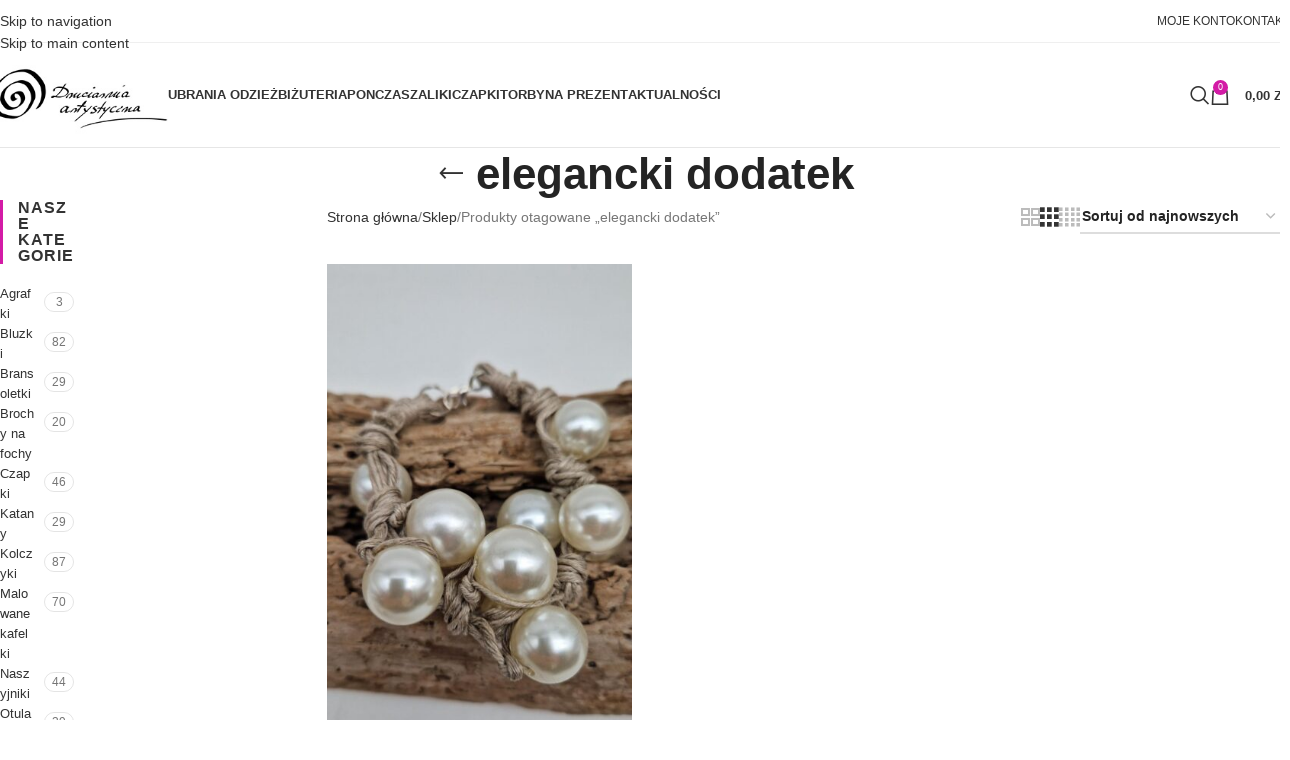

--- FILE ---
content_type: text/html; charset=UTF-8
request_url: https://druciarniaartystyczna.pl/tag-produktu/elegancki-dodatek/?products-per-page=all
body_size: 34229
content:
<!DOCTYPE html><html lang="pl-PL"><head><script data-no-optimize="1">var litespeed_docref=sessionStorage.getItem("litespeed_docref");litespeed_docref&&(Object.defineProperty(document,"referrer",{get:function(){return litespeed_docref}}),sessionStorage.removeItem("litespeed_docref"));</script> <meta charset="UTF-8"><link rel="profile" href="https://gmpg.org/xfn/11"><link rel="pingback" href="https://druciarniaartystyczna.pl/xmlrpc.php"><meta name='robots' content='index, follow, max-image-preview:large, max-snippet:-1, max-video-preview:-1' /> <script id="cookieyes" type="litespeed/javascript" data-src="https://cdn-cookieyes.com/client_data/f130309e3a43e892ae43c0f8/script.js"></script>  <script data-cfasync="false" data-pagespeed-no-defer>var gtm4wp_datalayer_name = "dataLayer";
	var dataLayer = dataLayer || [];
	const gtm4wp_use_sku_instead = 1;
	const gtm4wp_currency = 'PLN';
	const gtm4wp_product_per_impression = 10;
	const gtm4wp_clear_ecommerce = false;
	const gtm4wp_datalayer_max_timeout = 2000;</script> <title>elegancki dodatek - Druciarnia Artystyczna</title><link rel="canonical" href="https://druciarniaartystyczna.pl/tag-produktu/elegancki-dodatek/" /><meta property="og:locale" content="pl_PL" /><meta property="og:type" content="article" /><meta property="og:title" content="elegancki dodatek - Druciarnia Artystyczna" /><meta property="og:url" content="https://druciarniaartystyczna.pl/tag-produktu/elegancki-dodatek/" /><meta property="og:site_name" content="Druciarnia Artystyczna" /> <script type="application/ld+json" class="yoast-schema-graph">{"@context":"https://schema.org","@graph":[{"@type":"CollectionPage","@id":"https://druciarniaartystyczna.pl/tag-produktu/elegancki-dodatek/","url":"https://druciarniaartystyczna.pl/tag-produktu/elegancki-dodatek/","name":"elegancki dodatek - Druciarnia Artystyczna","isPartOf":{"@id":"https://druciarniaartystyczna.pl/#website"},"primaryImageOfPage":{"@id":"https://druciarniaartystyczna.pl/tag-produktu/elegancki-dodatek/#primaryimage"},"image":{"@id":"https://druciarniaartystyczna.pl/tag-produktu/elegancki-dodatek/#primaryimage"},"thumbnailUrl":"https://druciarniaartystyczna.pl/wp-content/uploads/2024/06/brans-perl-nat_4.jpg","breadcrumb":{"@id":"https://druciarniaartystyczna.pl/tag-produktu/elegancki-dodatek/#breadcrumb"},"inLanguage":"pl-PL"},{"@type":"ImageObject","inLanguage":"pl-PL","@id":"https://druciarniaartystyczna.pl/tag-produktu/elegancki-dodatek/#primaryimage","url":"https://druciarniaartystyczna.pl/wp-content/uploads/2024/06/brans-perl-nat_4.jpg","contentUrl":"https://druciarniaartystyczna.pl/wp-content/uploads/2024/06/brans-perl-nat_4.jpg","width":1004,"height":1786},{"@type":"BreadcrumbList","@id":"https://druciarniaartystyczna.pl/tag-produktu/elegancki-dodatek/#breadcrumb","itemListElement":[{"@type":"ListItem","position":1,"name":"Strona główna","item":"https://druciarniaartystyczna.pl/"},{"@type":"ListItem","position":2,"name":"elegancki dodatek"}]},{"@type":"WebSite","@id":"https://druciarniaartystyczna.pl/#website","url":"https://druciarniaartystyczna.pl/","name":"Druciarnia Artystyczna","description":"Sukienki, płaszcze , czapki ręcznie robione,niepowtarzalne, pojedyncze egzemplarze.","publisher":{"@id":"https://druciarniaartystyczna.pl/#organization"},"potentialAction":[{"@type":"SearchAction","target":{"@type":"EntryPoint","urlTemplate":"https://druciarniaartystyczna.pl/?s={search_term_string}"},"query-input":{"@type":"PropertyValueSpecification","valueRequired":true,"valueName":"search_term_string"}}],"inLanguage":"pl-PL"},{"@type":"Organization","@id":"https://druciarniaartystyczna.pl/#organization","name":"Druciarnia Artystyczna","url":"https://druciarniaartystyczna.pl/","logo":{"@type":"ImageObject","inLanguage":"pl-PL","@id":"https://druciarniaartystyczna.pl/#/schema/logo/image/","url":"https://druciarniaartystyczna.pl/wp-content/uploads/2020/02/Untitled4_20200116080829_logo.png","contentUrl":"https://druciarniaartystyczna.pl/wp-content/uploads/2020/02/Untitled4_20200116080829_logo.png","width":500,"height":264,"caption":"Druciarnia Artystyczna"},"image":{"@id":"https://druciarniaartystyczna.pl/#/schema/logo/image/"},"sameAs":["https://pl-pl.facebook.com/Druciarnia-Artystyczna-677829715565550/","https://www.instagram.com/druciarniaartystyczna/"]}]}</script>  <script type='application/javascript'  id='pys-version-script'>console.log('PixelYourSite Free version 11.1.5.2');</script> <link rel='dns-prefetch' href='//fonts.googleapis.com' /><link rel="alternate" type="application/rss+xml" title="Druciarnia Artystyczna &raquo; Kanał z wpisami" href="https://druciarniaartystyczna.pl/feed/" /><link rel="alternate" type="application/rss+xml" title="Druciarnia Artystyczna &raquo; Kanał z komentarzami" href="https://druciarniaartystyczna.pl/comments/feed/" /><link rel="alternate" type="application/rss+xml" title="Kanał Druciarnia Artystyczna &raquo; elegancki dodatek Tag" href="https://druciarniaartystyczna.pl/tag-produktu/elegancki-dodatek/feed/" /><style id='wp-img-auto-sizes-contain-inline-css' type='text/css'>img:is([sizes=auto i],[sizes^="auto," i]){contain-intrinsic-size:3000px 1500px}
/*# sourceURL=wp-img-auto-sizes-contain-inline-css */</style><style id="litespeed-ccss">ol,ul{box-sizing:border-box}:root{--wp--preset--font-size--normal:16px;--wp--preset--font-size--huge:42px}.screen-reader-text{clip:rect(1px,1px,1px,1px);word-wrap:normal!important;border:0;-webkit-clip-path:inset(50%);clip-path:inset(50%);height:1px;margin:-1px;overflow:hidden;padding:0;position:absolute;width:1px}.screen-reader-text{clip:rect(1px,1px,1px,1px);word-wrap:normal!important;border:0;-webkit-clip-path:inset(50%);clip-path:inset(50%);height:1px;margin:-1px;overflow:hidden;overflow-wrap:normal!important;padding:0;position:absolute!important;width:1px}body{--wp--preset--color--black:#000;--wp--preset--color--cyan-bluish-gray:#abb8c3;--wp--preset--color--white:#fff;--wp--preset--color--pale-pink:#f78da7;--wp--preset--color--vivid-red:#cf2e2e;--wp--preset--color--luminous-vivid-orange:#ff6900;--wp--preset--color--luminous-vivid-amber:#fcb900;--wp--preset--color--light-green-cyan:#7bdcb5;--wp--preset--color--vivid-green-cyan:#00d084;--wp--preset--color--pale-cyan-blue:#8ed1fc;--wp--preset--color--vivid-cyan-blue:#0693e3;--wp--preset--color--vivid-purple:#9b51e0;--wp--preset--gradient--vivid-cyan-blue-to-vivid-purple:linear-gradient(135deg,rgba(6,147,227,1) 0%,#9b51e0 100%);--wp--preset--gradient--light-green-cyan-to-vivid-green-cyan:linear-gradient(135deg,#7adcb4 0%,#00d082 100%);--wp--preset--gradient--luminous-vivid-amber-to-luminous-vivid-orange:linear-gradient(135deg,rgba(252,185,0,1) 0%,rgba(255,105,0,1) 100%);--wp--preset--gradient--luminous-vivid-orange-to-vivid-red:linear-gradient(135deg,rgba(255,105,0,1) 0%,#cf2e2e 100%);--wp--preset--gradient--very-light-gray-to-cyan-bluish-gray:linear-gradient(135deg,#eee 0%,#a9b8c3 100%);--wp--preset--gradient--cool-to-warm-spectrum:linear-gradient(135deg,#4aeadc 0%,#9778d1 20%,#cf2aba 40%,#ee2c82 60%,#fb6962 80%,#fef84c 100%);--wp--preset--gradient--blush-light-purple:linear-gradient(135deg,#ffceec 0%,#9896f0 100%);--wp--preset--gradient--blush-bordeaux:linear-gradient(135deg,#fecda5 0%,#fe2d2d 50%,#6b003e 100%);--wp--preset--gradient--luminous-dusk:linear-gradient(135deg,#ffcb70 0%,#c751c0 50%,#4158d0 100%);--wp--preset--gradient--pale-ocean:linear-gradient(135deg,#fff5cb 0%,#b6e3d4 50%,#33a7b5 100%);--wp--preset--gradient--electric-grass:linear-gradient(135deg,#caf880 0%,#71ce7e 100%);--wp--preset--gradient--midnight:linear-gradient(135deg,#020381 0%,#2874fc 100%);--wp--preset--duotone--dark-grayscale:url('#wp-duotone-dark-grayscale');--wp--preset--duotone--grayscale:url('#wp-duotone-grayscale');--wp--preset--duotone--purple-yellow:url('#wp-duotone-purple-yellow');--wp--preset--duotone--blue-red:url('#wp-duotone-blue-red');--wp--preset--duotone--midnight:url('#wp-duotone-midnight');--wp--preset--duotone--magenta-yellow:url('#wp-duotone-magenta-yellow');--wp--preset--duotone--purple-green:url('#wp-duotone-purple-green');--wp--preset--duotone--blue-orange:url('#wp-duotone-blue-orange');--wp--preset--font-size--small:13px;--wp--preset--font-size--medium:20px;--wp--preset--font-size--large:36px;--wp--preset--font-size--x-large:42px;--wp--preset--spacing--20:.44rem;--wp--preset--spacing--30:.67rem;--wp--preset--spacing--40:1rem;--wp--preset--spacing--50:1.5rem;--wp--preset--spacing--60:2.25rem;--wp--preset--spacing--70:3.38rem;--wp--preset--spacing--80:5.06rem;--wp--preset--shadow--natural:6px 6px 9px rgba(0,0,0,.2);--wp--preset--shadow--deep:12px 12px 50px rgba(0,0,0,.4);--wp--preset--shadow--sharp:6px 6px 0px rgba(0,0,0,.2);--wp--preset--shadow--outlined:6px 6px 0px -3px rgba(255,255,255,1),6px 6px rgba(0,0,0,1);--wp--preset--shadow--crisp:6px 6px 0px rgba(0,0,0,1)}.fa{display:inline-block;font:normal normal normal 14px/1 FontAwesome;font-size:inherit;text-rendering:auto;-webkit-font-smoothing:antialiased;-moz-osx-font-smoothing:grayscale}.fa-facebook:before{content:"\f09a"}.fa-angle-up:before{content:"\f106"}.fa-angle-down:before{content:"\f107"}.fa-youtube:before{content:"\f167"}.fa-instagram:before{content:"\f16d"}.fa-pinterest-p:before{content:"\f231"}:root{--woocommerce:#a46497;--wc-green:#7ad03a;--wc-red:#a00;--wc-orange:#ffba00;--wc-blue:#2ea2cc;--wc-primary:#a46497;--wc-primary-text:#fff;--wc-secondary:#ebe9eb;--wc-secondary-text:#515151;--wc-highlight:#77a464;--wc-highligh-text:#fff;--wc-content-bg:#fff;--wc-subtext:#767676}.woocommerce ul.products .product{position:relative}.fa,.fab{-moz-osx-font-smoothing:grayscale;-webkit-font-smoothing:antialiased;display:inline-block;font-style:normal;font-variant:normal;text-rendering:auto;line-height:1}.fa-angle-down:before{content:"\f107"}.fa-angle-up:before{content:"\f106"}.fa-facebook:before{content:"\f09a"}.fa-instagram:before{content:"\f16d"}.fa-pinterest-p:before{content:"\f231"}.fa-youtube:before{content:"\f167"}.fab{font-family:"Font Awesome 5 Brands"}.fab{font-weight:400}.fa{font-family:"Font Awesome 5 Free"}.fa{font-weight:900}.icon-list,.icon-close,.icon-basket,.icon-home,.icon-grid,.icon-eye,.icon-magnifier{font-family:'simple-line-icons';speak:none;font-style:normal;font-weight:400;font-variant:normal;text-transform:none;line-height:1;-webkit-font-smoothing:antialiased;-moz-osx-font-smoothing:grayscale}.icon-list:before{content:"\e067"}.icon-close:before{content:"\e082"}.icon-basket:before{content:"\e04e"}.icon-home:before{content:"\e069"}.icon-grid:before{content:"\e06a"}.icon-eye:before{content:"\e087"}.icon-magnifier:before{content:"\e090"}html,body,div,span,h1,h4,h5,p,a,img,i,ol,ul,li,form,article,aside,header,nav{margin:0;padding:0;border:0;outline:0;font-size:100%;font:inherit;vertical-align:baseline;font-family:inherit;font-size:100%;font-style:inherit;font-weight:inherit}article,aside,header,nav{display:block}html{font-size:62.5%;overflow-y:scroll;-webkit-text-size-adjust:100%;-ms-text-size-adjust:100%}*,*:before,*:after{-webkit-box-sizing:border-box;-moz-box-sizing:border-box;box-sizing:border-box}article,aside,header,main,nav{display:block}a img{border:0}img{max-width:100%;height:auto}select{max-width:100%}html{-ms-overflow-x:hidden;overflow-x:hidden}body{font-family:"Open Sans",sans-serif;font-size:14px;line-height:1.8;color:#4a4a4a;overflow-wrap:break-word;word-wrap:break-word}body{background-color:#fff}i{font-style:italic}body .oceanwp-row{margin:0 -.625rem}body .oceanwp-row .col{float:left;margin:0 0 1.25rem;padding:0 .625rem}body .oceanwp-row .span_1_of_3{width:33.33%}.col.first{clear:both;margin-left:0}.screen-reader-text{border:0;clip:rect(1px,1px,1px,1px);clip-path:inset(50%);height:1px;margin:-1px;font-size:14px!important;font-weight:400;overflow:hidden;padding:0;position:absolute!important;width:1px;word-wrap:normal!important}@media only screen and (max-width:480px){.col{width:100%;margin-left:0;margin-right:0;margin-bottom:30px}}html{font-family:sans-serif;-ms-text-size-adjust:100%;-webkit-text-size-adjust:100%}body{margin:0}article,aside,header,main,nav{display:block}a{background-color:rgba(0,0,0,0)}img{border:0}svg:not(:root){overflow:hidden}button,input,select{color:inherit;font:inherit;margin:0}button{overflow:visible}button,select{text-transform:none}button{-webkit-appearance:button}button::-moz-focus-inner,input::-moz-focus-inner{border:0;padding:0}input{line-height:normal}input[type=search]::-webkit-search-cancel-button,input[type=search]::-webkit-search-decoration{-webkit-appearance:none}.container{width:1200px;max-width:90%;margin:0 auto}#wrap{position:relative}#main{position:relative}#main #content-wrap{padding-top:50px;padding-bottom:50px}.content-area{float:left;position:relative;width:72%;padding-right:30px;border-right-width:1px;border-style:solid;border-color:#f1f1f1}.widget-area{width:28%}.widget-area.sidebar-primary{float:right;padding-left:30px}.content-left-sidebar .content-area{float:right;padding-left:30px;padding-right:0;border-left-width:1px;border-right-width:0}.content-left-sidebar .widget-area{float:left;padding-right:30px;padding-left:0}@media only screen and (max-width:959px){.container{max-width:90%}.content-area,.content-left-sidebar .content-area{float:none!important;width:100%;margin-bottom:40px;border:0}body.sidebar-content .content-area{margin-bottom:0}body:not(.separate-layout) .content-area,.content-left-sidebar:not(.separate-layout) .content-area{padding:0!important}.widget-area.sidebar-primary,.content-left-sidebar .widget-area{float:none!important;width:100%;padding:0!important;border:0}#main #content-wrap.container{width:auto!important}}@media only screen and (max-width:767px){#wrap{width:100%!important}.col:not(.swiper-slide){width:100%!important;margin-bottom:25px}}img{max-width:100%;height:auto;vertical-align:middle}.col:after,.clr:after{content:"";display:block;visibility:hidden;clear:both;zoom:1;height:0}a{color:#333}a{text-decoration:none}h1,h4,h5{font-weight:600;margin:0 0 20px;color:#333;line-height:1.4}h1{font-size:23px}h4{font-size:17px}h5{font-size:15px}p{margin:0 0 20px}ul,ol{margin:15px 0 15px 20px}ol{list-style-type:decimal}li ul{margin:0 0 0 25px}form input[type=text],form input[type=search],form select{display:inline-block;min-height:40px;width:100%;font-size:14px;line-height:1.8;padding:6px 12px;vertical-align:middle;background-color:rgba(0,0,0,0);color:#333;border:1px solid #ddd;-webkit-border-radius:3px;-moz-border-radius:3px;-ms-border-radius:3px;border-radius:3px}form select{padding-top:0!important;padding-bottom:0!important}input[type=text],input[type=search]{-webkit-appearance:none}input[type=search]::-webkit-search-decoration,input[type=search]::-webkit-search-cancel-button,input[type=search]::-webkit-search-results-button,input[type=search]::-webkit-search-results-decoration{display:none}select{width:100%;height:2.25em;min-height:auto;border:1px solid #ddd;background-color:#fff;padding:0 15px;margin:0}button[type=submit],.button{display:inline-block;font-family:inherit;background-color:#13aff0;color:#fff;font-size:12px;font-weight:600;text-transform:uppercase;margin:0;padding:14px 20px;border:0;text-align:center;letter-spacing:.1em;line-height:1}button::-moz-focus-inner{padding:0;border:0}#top-bar-wrap{position:relative;background-color:#fff;font-size:12px;border-bottom:1px solid #f1f1f1;z-index:101}#top-bar{padding:8px 0}#top-bar-inner{position:relative}.top-bar-left{float:left}.top-bar-right{float:right}@media only screen and (max-width:767px){#top-bar{padding:20px 0}.top-bar-right{float:none;text-align:center}}@media screen and (max-width:782px){#top-bar-wrap{z-index:100}}@media only screen and (max-width:767px){#top-bar-content{float:none;text-align:center}}#top-bar-nav{display:inline-block}#top-bar-nav>ul>li{display:inline-block;float:none;margin-right:15px}#top-bar-nav>ul>li:last-child{margin-right:0}@media only screen and (max-width:767px){#top-bar-nav{float:none;text-align:center}}#top-bar-social ul{margin:0;padding:0;list-style:none}#top-bar-social li{float:left}#top-bar-social li a{display:block;float:left;font-size:14px;color:#bbb;padding:0 6px}#top-bar-social.top-bar-left li:first-child a{padding-left:0}#top-bar-social.top-bar-left{position:absolute;left:0;top:50%;height:20px;line-height:20px;margin-top:-10px}@media only screen and (max-width:767px){#top-bar-social{text-align:center}#top-bar-social.top-bar-left{position:inherit;left:auto;right:auto;float:none;height:auto;line-height:1.5em;margin-top:0}#top-bar-social li{float:none;display:inline-block}}#site-header{position:relative;width:100%;background-color:#fff;border-bottom:1px solid #f1f1f1;z-index:100}#site-header-inner{position:relative;height:100%}#site-logo{float:left;height:100%;display:table}#site-logo #site-logo-inner{display:table-cell;vertical-align:middle;height:74px}#site-logo #site-logo-inner a{background-color:rgba(0,0,0,0)!important}#site-logo #site-logo-inner a img{width:auto;vertical-align:middle}@media only screen and (max-width:767px){#site-logo{margin-top:0!important;margin-bottom:0!important}}#site-navigation-wrap{float:right;position:relative;right:-15px}#site-navigation-wrap .dropdown-menu{list-style:none;margin:0;padding:0}#site-navigation-wrap .dropdown-menu>li{float:left;position:relative}#site-navigation-wrap .dropdown-menu>li>a{display:block;font-size:13px;line-height:74px;color:#555;padding:0 15px;letter-spacing:.6px}#site-navigation-wrap .dropdown-menu>li>a.site-search-toggle{letter-spacing:0}#site-navigation-wrap .dropdown-menu>li>a .nav-arrow{padding-left:6px;line-height:1}.sf-menu,.sf-menu *{margin:0;padding:0;list-style:none}.sf-menu li.menu-item{position:relative;white-space:nowrap;white-space:normal}.sf-menu ul.sub-menu{position:absolute;visibility:hidden;top:100%;left:0;z-index:9999}.sf-menu>li{float:left}.sf-menu a.menu-link{display:block;position:relative;zoom:1}.dropdown-menu,.dropdown-menu *{margin:0;padding:0;list-style:none}.dropdown-menu .sub-menu{display:none;position:absolute;top:100%;left:0;background-color:#fff;border-top:3px solid #13aff0;min-width:180px;line-height:1;text-align:left;z-index:999;-webkit-box-shadow:0 2px 6px rgba(0,0,0,.1);-moz-box-shadow:0 2px 6px rgba(0,0,0,.1);box-shadow:0 2px 6px rgba(0,0,0,.1)}.dropdown-menu li .sub-menu li.menu-item{display:block;float:none}.dropdown-menu ul li.menu-item{display:block;border-bottom:1px solid #f1f1f1}.dropdown-menu ul li.menu-item:last-child{border-bottom:0}.dropdown-menu ul li a.menu-link{display:block;position:relative;float:none;font-size:12px;font-weight:400;line-height:1.2em;letter-spacing:.6px;padding:12px 15px;text-transform:capitalize}.dropdown-menu li a.menu-link i{padding-right:5px}.nav-content{display:block;font-size:11px;line-height:1.8;padding:5px 0;white-space:normal;-moz-opacity:.7;-webkit-opacity:.7;opacity:.7}.oceanwp-mobile-menu-icon{display:none;position:relative}.oceanwp-mobile-menu-icon.mobile-right{float:right}.oceanwp-mobile-menu-icon.mobile-left{float:left}.oceanwp-mobile-menu-icon a{font-size:13px;line-height:74px;color:#555;padding-left:15px;letter-spacing:.6px}.oceanwp-mobile-menu-icon a:first-child{padding-left:0}.oceanwp-mobile-menu-icon a.mobile-menu .oceanwp-text,.oceanwp-mobile-menu-icon a.mobile-menu .oceanwp-close-text{padding-left:6px}.oceanwp-mobile-menu-icon a.mobile-menu .oceanwp-close-text{display:none}#searchform-dropdown,#icon-searchform-dropdown{position:absolute;right:0;background-color:#fff;border-top:3px solid #13aff0;top:100%;padding:15px;width:260px;-webkit-box-shadow:0 2px 7px rgba(0,0,0,.1);-moz-box-shadow:0 2px 7px rgba(0,0,0,.1);box-shadow:0 2px 7px rgba(0,0,0,.1);visibility:hidden;-moz-opacity:0;-webkit-opacity:0;opacity:0;z-index:10000}#searchform-dropdown input,#icon-searchform-dropdown input{display:block;background-color:rgba(0,0,0,0);-webkit-border-radius:0;-moz-border-radius:0;-ms-border-radius:0;border-radius:0;margin:0}#icon-searchform-dropdown{width:100%}.page-header{position:relative;background-color:#f5f5f5;padding:34px 0}.page-header .container{position:relative}.page-header-title{display:block;font-size:24px;line-height:1.4em;font-weight:400;margin:0;color:#333}.site-breadcrumbs{position:absolute;right:0;top:50%;max-width:50%;height:32px;line-height:32px;margin-top:-16px;font-size:13px;color:#c6c6c6;font-weight:400;white-space:nowrap;overflow:hidden}.site-breadcrumbs ol{margin:0;padding:0;list-style:none}.site-breadcrumbs ol li{display:inline-block}.site-breadcrumbs ol li .breadcrumb-sep{margin:0 6px}.site-breadcrumbs .breadcrumb-home.has-icon{display:none}.site-breadcrumbs ol{margin:0}@media only screen and (max-width:959px){body.has-breadcrumbs .page-header-title{max-width:100%;width:100%}}@media only screen and (max-width:959px){.site-breadcrumbs{position:inherit;top:auto;left:auto;right:auto;max-width:100%;margin-top:0}}@media only screen and (max-width:767px){.page-header{background-attachment:initial!important}body.has-breadcrumbs .page-header-title{max-width:100%;width:100%}}.widget-area{font-size:13px}.sidebar-box{margin-bottom:40px}.sidebar-box ul{margin:0;padding:0;list-style:none}.widget-title{display:block;line-height:1;font-size:13px;font-weight:400;color:#333;border-width:0 0 0 3px;border-style:solid;border-color:#13aff0;letter-spacing:1px;padding-left:15px;margin:0 0 20px;text-transform:capitalize}#scroll-top{display:none;opacity:0;position:fixed;right:20px;bottom:20px;width:40px;height:40px;line-height:40px;background-color:rgba(0,0,0,.4);color:#fff;font-size:18px;-webkit-border-radius:2px;-moz-border-radius:2px;-ms-border-radius:2px;border-radius:2px;text-align:center;z-index:100;-webkit-box-sizing:content-box;-moz-box-sizing:content-box;box-sizing:content-box}@media only screen and (max-width:480px){#scroll-top{right:10px;bottom:10px;width:26px;height:26px;line-height:24px;font-size:14px}}#sidr-close{display:none}#mobile-menu-search{display:none}button::-moz-focus-inner{padding:0;border:0}@media only screen and (max-width:959px){body.default-breakpoint #top-bar-nav,body.default-breakpoint #site-navigation-wrap{display:none}body.default-breakpoint .center-logo #site-logo{float:none;position:absolute;left:50%;padding:0;-webkit-transform:translateX(-50%);transform:translateX(-50%)}body.default-breakpoint .oceanwp-mobile-menu-icon{display:inline-flex}body.default-breakpoint #top-bar.has-no-content #top-bar-social{text-align:center}body.default-breakpoint #top-bar.has-no-content #top-bar-social.top-bar-left{position:inherit;left:auto;right:auto;float:none;height:auto;line-height:1.5em;margin-top:0}body.default-breakpoint #top-bar.has-no-content #top-bar-social li{float:none;display:inline-block}body.default-breakpoint .owp-cart-overlay{display:none!important}}.hamburger{display:inline-block;font:inherit;color:inherit;text-transform:none;background-color:transparent;border:0;margin:0;overflow:visible}.hamburger-box{width:20px;height:16px;display:inline-block;position:relative}.hamburger-inner{display:block;top:50%;margin-top:2px}.hamburger-inner,.hamburger-inner:after,.hamburger-inner:before{width:20px;height:2px;background-color:#000;border-radius:3px;position:absolute}.hamburger-inner:after,.hamburger-inner:before{content:"";display:block}.hamburger-inner:before{top:-7px}.hamburger-inner:after{bottom:-7px}.hamburger--collapse .hamburger-inner{top:auto;bottom:-3px}.hamburger--collapse .hamburger-inner:after{top:-14px}.woocommerce ul{list-style:none;margin:0;padding:0}.woocommerce ul.products{margin:0 -10px}.woocommerce ul.products li.product .woo-entry-inner{margin:0}.woocommerce ul.products li.product .woo-entry-inner li{margin-bottom:12px;line-height:1}.woocommerce ul.products li.product .woo-entry-inner li.image-wrap{margin-bottom:20px;position:relative}.woocommerce ul.products li.product .woo-entry-inner li.image-wrap .woo-entry-image{display:block}.woocommerce ul.products li.product .woo-entry-image{display:none}.woocommerce ul.products li.product .woo-entry-image-swap{position:relative;overflow:hidden}.woocommerce ul.products li.product .woo-entry-image-swap img{width:100%;overflow:hidden}.woocommerce ul.products li.product .woo-entry-image-swap .woo-entry-image-main{position:relative;margin-bottom:0!important;z-index:2}.woocommerce ul.products li.product .woo-entry-image-swap .woo-entry-image-secondary{position:absolute;top:0;left:0;overflow:hidden;height:100%;z-index:1}.woocommerce ul.products li.product li.woo-desc{display:none;line-height:1.6;margin-bottom:20px}.woocommerce ul.products ul{margin:0 -10px}.woocommerce ul.products .product{position:relative;overflow:hidden;padding-bottom:20px}.woocommerce ul.products .product-inner{position:relative}.woocommerce ul.products li.owp-content-center .product-inner{text-align:center}.woocommerce .oceanwp-toolbar{display:block;padding:10px 0;border-top:1px solid #eaeaea;border-bottom:1px solid #eaeaea;margin-bottom:20px}.woocommerce .oceanwp-grid-list{float:left;margin:0 20px 0 0}.woocommerce .oceanwp-grid-list a{display:inline-block;width:34px;height:34px;line-height:34px;color:#999;border:1px solid #eaeaea;text-align:center}.woocommerce .oceanwp-grid-list a:last-child{margin-left:10px}.woocommerce .oceanwp-grid-list a.active{color:#13aff0;border-color:#13aff0}.woocommerce .woocommerce-ordering{float:left}.woocommerce .woocommerce-ordering select{font-size:13px;min-height:34px;line-height:34px;padding:0 15px;border-color:#ddd;-webkit-border-radius:0;-moz-border-radius:0;-ms-border-radius:0;border-radius:0;margin:0;vertical-align:top}.woocommerce .woocommerce-ordering .orderby{width:auto;min-width:166px}.woocommerce .result-count{float:right;font-size:12px;line-height:34px;text-transform:uppercase;list-style:none;margin:0;padding:0}.woocommerce .result-count li{float:left}.woocommerce .result-count li.view-title{margin-right:6px;color:#555;letter-spacing:.6px}.woocommerce .result-count li.view-title:after{display:none}.woocommerce .result-count li:after{content:"/";color:#999;margin:0 3px}.woocommerce .result-count li a{color:#999}.woocommerce .result-count li a.active{color:#555}.woocommerce .result-count li:last-child:after{display:none}.woocommerce .term-description{margin-bottom:40px}.wcmenucart i{position:relative;padding:0}.wcmenucart:after{display:none}.wcmenucart-details{margin-left:8px!important}.wcmenucart-details.count{display:inline-block;position:relative;color:#fff;font-size:12px;line-height:1;font-weight:600;padding:3px 5px;margin-left:8px;-webkit-border-radius:2px;-moz-border-radius:2px;-ms-border-radius:2px;border-radius:2px;background-color:#13aff0}.wcmenucart-details.count:before{content:"";position:absolute;top:0;left:-3px;width:0;height:0;margin-top:4px;border-style:solid solid solid none;border-width:5px 5px 5px medium;border-top-color:rgba(0,0,0,0)!important;border-bottom-color:rgba(0,0,0,0)!important;border-color:#13aff0}@media only screen and (min-width:481px)and (max-width:768px){.tablet-col .col.first{clear:none}.woocommerce .products.oceanwp-row.tablet-col .col{clear:none}.woocommerce .products.oceanwp-row.tablet-2-col .product:nth-child(2n+1){clear:both}.woocommerce .products.tablet-2-col .product{width:50%!important}}@media only screen and (max-width:480px){.mobile-col .col.first{clear:none}.woocommerce .products.oceanwp-row.mobile-col .col{clear:none}.woocommerce .products.oceanwp-row.mobile-1-col .product{clear:both}.woocommerce .products.mobile-1-col .product{width:100%!important}}#site-navigation-wrap .dropdown-menu>li>a.wcmenucart{letter-spacing:0}.wcmenucart i{font-style:normal;letter-spacing:normal;font-weight:600;text-rendering:auto}.owp-cart-overlay{display:none;background:rgba(0,0,0,.5);position:fixed;top:0;bottom:0;left:0;right:0;z-index:99}.widget_layered_nav li{position:relative;margin-bottom:10px}.widget_layered_nav li a{position:relative;display:block;font-size:13px;line-height:1.6;padding-left:22px;text-transform:capitalize}.widget_layered_nav li a:before{content:"";position:absolute;top:50%;left:0;margin-top:-7px;width:14px;height:14px;border:1px solid rgba(0,0,0,.15)}.widget_layered_nav .count{background-color:rgba(84,84,84,.05);position:absolute;top:0;right:0;font-size:12px;line-height:18px;padding:0 10px;text-align:center;min-width:10px;border:1px solid rgba(0,0,0,0);border-radius:10px}.woocommerce .widget_layered_nav li a:before{-webkit-border-radius:2px;-moz-border-radius:2px;-ms-border-radius:2px;border-radius:2px}@media only screen and (max-width:480px){.woocommerce .result-count{display:none}.woocommerce .oceanwp-toolbar{text-align:center}.woocommerce .oceanwp-grid-list{display:inline-block;float:none}.woocommerce .oceanwp-grid-list{margin:0}.woocommerce .woocommerce-ordering{float:none;margin-top:14px;text-align:left}.woocommerce .woocommerce-ordering .orderby{width:100%!important}}@media only screen and (max-width:320px){.woocommerce .woocommerce-ordering .orderby{width:175px!important}}.owp-quick-view{position:absolute;bottom:0;left:0;width:100%;padding:10px 0;text-align:center;background-color:rgba(0,0,0,.6);color:#fff;font-size:12px;font-weight:600;text-transform:uppercase;letter-spacing:.4px;opacity:0;visibility:hidden;z-index:12}.owp-quick-view i{display:inline-block;font-size:16px;font-weight:400;margin-right:9px;line-height:1;vertical-align:middle;margin-top:-4px}#owp-qv-wrap{display:none;overflow-x:hidden;overflow-y:auto}#owp-qv-wrap,#owp-qv-wrap .owp-qv-overlay{position:fixed;top:0;left:0;width:100%;height:100%;z-index:999}.owp-qv-container{position:absolute;width:100%;height:100%;left:0;top:0;text-align:center;padding:30px}.owp-qv-container:before{content:"";display:inline-block;height:100%;vertical-align:middle}.owp-qv-content-wrap{position:relative;display:inline-block;vertical-align:middle;text-align:left;max-width:100%;z-index:1045;opacity:0;-webkit-transform:translateY(-30px);-moz-transform:translateY(-30px);-ms-transform:translateY(-30px);-o-transform:translateY(-30px);transform:translateY(-30px)}.owp-qv-content-inner{position:relative;background-color:#fff;max-width:875px;margin:0 auto;z-index:1000;-webkit-box-shadow:3px 3px 20px 0 rgba(0,0,0,.15);-moz-box-shadow:3px 3px 20px 0 rgba(0,0,0,.15);box-shadow:3px 3px 20px 0 rgba(0,0,0,.15)}.owp-qv-content-inner .owp-qv-close{position:absolute;top:0;right:0;color:#333;opacity:.5;font-weight:300;font-size:40px;width:40px;height:40px;line-height:40px;text-align:center;z-index:1001}.owp-qv-overlay{background-color:rgba(0,0,0,.5)}@media screen and (max-width:850px){.owp-qv-container:before{display:none}}#ocn-cookie-wrap{display:none;position:fixed;bottom:0;background-color:#fff;color:#777;font-size:14px;z-index:999999}#ocn-cookie-wrap.floating{padding:8px 15px;width:100%;box-shadow:0 20px 100px rgba(0,0,0,.1)}#ocn-cookie-wrap.floating #ocn-cookie-inner{display:-ms-flexbox;display:flex;-ms-flex-align:center;align-items:center;-ms-flex-pack:justify;justify-content:space-between;width:1100px;max-width:100%;margin:0 auto}#ocn-cookie-wrap.floating .ocn-btn{margin-left:25px}#ocn-cookie-wrap .ocn-cookie-content{margin:0}#ocn-cookie-wrap .ocn-btn{font-weight:700}@media screen and (max-width:959px){#ocn-cookie-wrap.floating{text-align:center}#ocn-cookie-wrap.floating #ocn-cookie-inner{-ms-flex-wrap:wrap;flex-wrap:wrap;-ms-flex-pack:center;justify-content:center}#ocn-cookie-wrap.floating p{margin:0 0 15px}}.page-header{background-color:#322b2b}.woocommerce .oceanwp-grid-list a.active{color:#d31ba6}.wcmenucart-details.count,button[type=submit],.button{background-color:#d31ba6}.wcmenucart-details.count:before{border-color:#d31ba6}.woocommerce .oceanwp-grid-list a.active{border-color:#d31ba6}.widget-title{border-color:#d31ba6}#searchform-dropdown{border-color:#d31ba6}.dropdown-menu .sub-menu{border-color:#d31ba6}.woocommerce .oceanwp-toolbar,.content-area,body.content-left-sidebar #content-wrap .content-area,.content-left-sidebar .content-area,#top-bar-wrap,#site-header,.dropdown-menu ul li{border-color:}.container{width:1440px}@media only screen and (min-width:960px){.content-area,.content-left-sidebar .content-area{width:75%}}@media only screen and (min-width:960px){.widget-area,.content-left-sidebar .widget-area{width:25%}}.page-header .page-header-title{color:#fff}.site-breadcrumbs{color:#efefef}.site-breadcrumbs ol li .breadcrumb-sep{color:#efefef}.site-breadcrumbs a{color:#fff}#scroll-top{border-radius:40px}form input[type=text],form input[type=search],form select{border-color:#ececec}form input[type=text],form input[type=search],form select{color:#666}#site-logo #site-logo-inner{height:100px}#site-navigation-wrap .dropdown-menu>li>a,.oceanwp-mobile-menu-icon a{line-height:100px}#site-logo #site-logo-inner a img{max-width:124px}@media (max-width:768px){#site-logo #site-logo-inner a img{max-width:174px}}@media (max-width:480px){#site-logo #site-logo-inner a img{max-width:1px}}#site-header #site-logo #site-logo-inner a img{max-height:107px}@media (max-width:768px){#site-header #site-logo #site-logo-inner a img{max-height:91px}}@media (max-width:480px){#site-header #site-logo #site-logo-inner a img{max-height:1px}}.mobile-menu .hamburger-inner,.mobile-menu .hamburger-inner:before,.mobile-menu .hamburger-inner:after{background-color:#000}#top-bar{padding:16px 0}#top-bar-content a{color:#888}@media (max-width:480px){.widget-area .sidebar-box{padding:0}}.widget-title{margin-bottom:11px}.wcmenucart i{font-size:30px}.wcmenucart i{top:6px}.woocommerce .products .product-inner{padding:0}.woocommerce ul.products li.product .woo-entry-inner li.image-wrap{margin:0}.woocommerce .products .product-inner{border-style:solid}.woocommerce .products .product-inner{border-width:0}#top-bar-content{font-size:13px;letter-spacing:.6px}#site-navigation-wrap .dropdown-menu>li>a,.oceanwp-mobile-menu-icon a{font-weight:600;font-size:12px;letter-spacing:1px;text-transform:uppercase}.dropdown-menu ul li a.menu-link{font-size:13px;line-height:1.8}</style><link rel="preload" data-asynced="1" data-optimized="2" as="style" onload="this.onload=null;this.rel='stylesheet'" href="https://druciarniaartystyczna.pl/wp-content/litespeed/ucss/14ed243a00eb8a305759444b987b505e.css?ver=b849a" /><script data-optimized="1" type="litespeed/javascript" data-src="https://druciarniaartystyczna.pl/wp-content/plugins/litespeed-cache/assets/js/css_async.min.js"></script> <style id='global-styles-inline-css' type='text/css'>:root{--wp--preset--aspect-ratio--square: 1;--wp--preset--aspect-ratio--4-3: 4/3;--wp--preset--aspect-ratio--3-4: 3/4;--wp--preset--aspect-ratio--3-2: 3/2;--wp--preset--aspect-ratio--2-3: 2/3;--wp--preset--aspect-ratio--16-9: 16/9;--wp--preset--aspect-ratio--9-16: 9/16;--wp--preset--color--black: #000000;--wp--preset--color--cyan-bluish-gray: #abb8c3;--wp--preset--color--white: #ffffff;--wp--preset--color--pale-pink: #f78da7;--wp--preset--color--vivid-red: #cf2e2e;--wp--preset--color--luminous-vivid-orange: #ff6900;--wp--preset--color--luminous-vivid-amber: #fcb900;--wp--preset--color--light-green-cyan: #7bdcb5;--wp--preset--color--vivid-green-cyan: #00d084;--wp--preset--color--pale-cyan-blue: #8ed1fc;--wp--preset--color--vivid-cyan-blue: #0693e3;--wp--preset--color--vivid-purple: #9b51e0;--wp--preset--gradient--vivid-cyan-blue-to-vivid-purple: linear-gradient(135deg,rgb(6,147,227) 0%,rgb(155,81,224) 100%);--wp--preset--gradient--light-green-cyan-to-vivid-green-cyan: linear-gradient(135deg,rgb(122,220,180) 0%,rgb(0,208,130) 100%);--wp--preset--gradient--luminous-vivid-amber-to-luminous-vivid-orange: linear-gradient(135deg,rgb(252,185,0) 0%,rgb(255,105,0) 100%);--wp--preset--gradient--luminous-vivid-orange-to-vivid-red: linear-gradient(135deg,rgb(255,105,0) 0%,rgb(207,46,46) 100%);--wp--preset--gradient--very-light-gray-to-cyan-bluish-gray: linear-gradient(135deg,rgb(238,238,238) 0%,rgb(169,184,195) 100%);--wp--preset--gradient--cool-to-warm-spectrum: linear-gradient(135deg,rgb(74,234,220) 0%,rgb(151,120,209) 20%,rgb(207,42,186) 40%,rgb(238,44,130) 60%,rgb(251,105,98) 80%,rgb(254,248,76) 100%);--wp--preset--gradient--blush-light-purple: linear-gradient(135deg,rgb(255,206,236) 0%,rgb(152,150,240) 100%);--wp--preset--gradient--blush-bordeaux: linear-gradient(135deg,rgb(254,205,165) 0%,rgb(254,45,45) 50%,rgb(107,0,62) 100%);--wp--preset--gradient--luminous-dusk: linear-gradient(135deg,rgb(255,203,112) 0%,rgb(199,81,192) 50%,rgb(65,88,208) 100%);--wp--preset--gradient--pale-ocean: linear-gradient(135deg,rgb(255,245,203) 0%,rgb(182,227,212) 50%,rgb(51,167,181) 100%);--wp--preset--gradient--electric-grass: linear-gradient(135deg,rgb(202,248,128) 0%,rgb(113,206,126) 100%);--wp--preset--gradient--midnight: linear-gradient(135deg,rgb(2,3,129) 0%,rgb(40,116,252) 100%);--wp--preset--font-size--small: 13px;--wp--preset--font-size--medium: 20px;--wp--preset--font-size--large: 36px;--wp--preset--font-size--x-large: 42px;--wp--preset--spacing--20: 0.44rem;--wp--preset--spacing--30: 0.67rem;--wp--preset--spacing--40: 1rem;--wp--preset--spacing--50: 1.5rem;--wp--preset--spacing--60: 2.25rem;--wp--preset--spacing--70: 3.38rem;--wp--preset--spacing--80: 5.06rem;--wp--preset--shadow--natural: 6px 6px 9px rgba(0, 0, 0, 0.2);--wp--preset--shadow--deep: 12px 12px 50px rgba(0, 0, 0, 0.4);--wp--preset--shadow--sharp: 6px 6px 0px rgba(0, 0, 0, 0.2);--wp--preset--shadow--outlined: 6px 6px 0px -3px rgb(255, 255, 255), 6px 6px rgb(0, 0, 0);--wp--preset--shadow--crisp: 6px 6px 0px rgb(0, 0, 0);}:where(body) { margin: 0; }.wp-site-blocks > .alignleft { float: left; margin-right: 2em; }.wp-site-blocks > .alignright { float: right; margin-left: 2em; }.wp-site-blocks > .aligncenter { justify-content: center; margin-left: auto; margin-right: auto; }:where(.is-layout-flex){gap: 0.5em;}:where(.is-layout-grid){gap: 0.5em;}.is-layout-flow > .alignleft{float: left;margin-inline-start: 0;margin-inline-end: 2em;}.is-layout-flow > .alignright{float: right;margin-inline-start: 2em;margin-inline-end: 0;}.is-layout-flow > .aligncenter{margin-left: auto !important;margin-right: auto !important;}.is-layout-constrained > .alignleft{float: left;margin-inline-start: 0;margin-inline-end: 2em;}.is-layout-constrained > .alignright{float: right;margin-inline-start: 2em;margin-inline-end: 0;}.is-layout-constrained > .aligncenter{margin-left: auto !important;margin-right: auto !important;}.is-layout-constrained > :where(:not(.alignleft):not(.alignright):not(.alignfull)){margin-left: auto !important;margin-right: auto !important;}body .is-layout-flex{display: flex;}.is-layout-flex{flex-wrap: wrap;align-items: center;}.is-layout-flex > :is(*, div){margin: 0;}body .is-layout-grid{display: grid;}.is-layout-grid > :is(*, div){margin: 0;}body{padding-top: 0px;padding-right: 0px;padding-bottom: 0px;padding-left: 0px;}a:where(:not(.wp-element-button)){text-decoration: none;}:root :where(.wp-element-button, .wp-block-button__link){background-color: #32373c;border-width: 0;color: #fff;font-family: inherit;font-size: inherit;font-style: inherit;font-weight: inherit;letter-spacing: inherit;line-height: inherit;padding-top: calc(0.667em + 2px);padding-right: calc(1.333em + 2px);padding-bottom: calc(0.667em + 2px);padding-left: calc(1.333em + 2px);text-decoration: none;text-transform: inherit;}.has-black-color{color: var(--wp--preset--color--black) !important;}.has-cyan-bluish-gray-color{color: var(--wp--preset--color--cyan-bluish-gray) !important;}.has-white-color{color: var(--wp--preset--color--white) !important;}.has-pale-pink-color{color: var(--wp--preset--color--pale-pink) !important;}.has-vivid-red-color{color: var(--wp--preset--color--vivid-red) !important;}.has-luminous-vivid-orange-color{color: var(--wp--preset--color--luminous-vivid-orange) !important;}.has-luminous-vivid-amber-color{color: var(--wp--preset--color--luminous-vivid-amber) !important;}.has-light-green-cyan-color{color: var(--wp--preset--color--light-green-cyan) !important;}.has-vivid-green-cyan-color{color: var(--wp--preset--color--vivid-green-cyan) !important;}.has-pale-cyan-blue-color{color: var(--wp--preset--color--pale-cyan-blue) !important;}.has-vivid-cyan-blue-color{color: var(--wp--preset--color--vivid-cyan-blue) !important;}.has-vivid-purple-color{color: var(--wp--preset--color--vivid-purple) !important;}.has-black-background-color{background-color: var(--wp--preset--color--black) !important;}.has-cyan-bluish-gray-background-color{background-color: var(--wp--preset--color--cyan-bluish-gray) !important;}.has-white-background-color{background-color: var(--wp--preset--color--white) !important;}.has-pale-pink-background-color{background-color: var(--wp--preset--color--pale-pink) !important;}.has-vivid-red-background-color{background-color: var(--wp--preset--color--vivid-red) !important;}.has-luminous-vivid-orange-background-color{background-color: var(--wp--preset--color--luminous-vivid-orange) !important;}.has-luminous-vivid-amber-background-color{background-color: var(--wp--preset--color--luminous-vivid-amber) !important;}.has-light-green-cyan-background-color{background-color: var(--wp--preset--color--light-green-cyan) !important;}.has-vivid-green-cyan-background-color{background-color: var(--wp--preset--color--vivid-green-cyan) !important;}.has-pale-cyan-blue-background-color{background-color: var(--wp--preset--color--pale-cyan-blue) !important;}.has-vivid-cyan-blue-background-color{background-color: var(--wp--preset--color--vivid-cyan-blue) !important;}.has-vivid-purple-background-color{background-color: var(--wp--preset--color--vivid-purple) !important;}.has-black-border-color{border-color: var(--wp--preset--color--black) !important;}.has-cyan-bluish-gray-border-color{border-color: var(--wp--preset--color--cyan-bluish-gray) !important;}.has-white-border-color{border-color: var(--wp--preset--color--white) !important;}.has-pale-pink-border-color{border-color: var(--wp--preset--color--pale-pink) !important;}.has-vivid-red-border-color{border-color: var(--wp--preset--color--vivid-red) !important;}.has-luminous-vivid-orange-border-color{border-color: var(--wp--preset--color--luminous-vivid-orange) !important;}.has-luminous-vivid-amber-border-color{border-color: var(--wp--preset--color--luminous-vivid-amber) !important;}.has-light-green-cyan-border-color{border-color: var(--wp--preset--color--light-green-cyan) !important;}.has-vivid-green-cyan-border-color{border-color: var(--wp--preset--color--vivid-green-cyan) !important;}.has-pale-cyan-blue-border-color{border-color: var(--wp--preset--color--pale-cyan-blue) !important;}.has-vivid-cyan-blue-border-color{border-color: var(--wp--preset--color--vivid-cyan-blue) !important;}.has-vivid-purple-border-color{border-color: var(--wp--preset--color--vivid-purple) !important;}.has-vivid-cyan-blue-to-vivid-purple-gradient-background{background: var(--wp--preset--gradient--vivid-cyan-blue-to-vivid-purple) !important;}.has-light-green-cyan-to-vivid-green-cyan-gradient-background{background: var(--wp--preset--gradient--light-green-cyan-to-vivid-green-cyan) !important;}.has-luminous-vivid-amber-to-luminous-vivid-orange-gradient-background{background: var(--wp--preset--gradient--luminous-vivid-amber-to-luminous-vivid-orange) !important;}.has-luminous-vivid-orange-to-vivid-red-gradient-background{background: var(--wp--preset--gradient--luminous-vivid-orange-to-vivid-red) !important;}.has-very-light-gray-to-cyan-bluish-gray-gradient-background{background: var(--wp--preset--gradient--very-light-gray-to-cyan-bluish-gray) !important;}.has-cool-to-warm-spectrum-gradient-background{background: var(--wp--preset--gradient--cool-to-warm-spectrum) !important;}.has-blush-light-purple-gradient-background{background: var(--wp--preset--gradient--blush-light-purple) !important;}.has-blush-bordeaux-gradient-background{background: var(--wp--preset--gradient--blush-bordeaux) !important;}.has-luminous-dusk-gradient-background{background: var(--wp--preset--gradient--luminous-dusk) !important;}.has-pale-ocean-gradient-background{background: var(--wp--preset--gradient--pale-ocean) !important;}.has-electric-grass-gradient-background{background: var(--wp--preset--gradient--electric-grass) !important;}.has-midnight-gradient-background{background: var(--wp--preset--gradient--midnight) !important;}.has-small-font-size{font-size: var(--wp--preset--font-size--small) !important;}.has-medium-font-size{font-size: var(--wp--preset--font-size--medium) !important;}.has-large-font-size{font-size: var(--wp--preset--font-size--large) !important;}.has-x-large-font-size{font-size: var(--wp--preset--font-size--x-large) !important;}
:where(.wp-block-post-template.is-layout-flex){gap: 1.25em;}:where(.wp-block-post-template.is-layout-grid){gap: 1.25em;}
:where(.wp-block-term-template.is-layout-flex){gap: 1.25em;}:where(.wp-block-term-template.is-layout-grid){gap: 1.25em;}
:where(.wp-block-columns.is-layout-flex){gap: 2em;}:where(.wp-block-columns.is-layout-grid){gap: 2em;}
:root :where(.wp-block-pullquote){font-size: 1.5em;line-height: 1.6;}
/*# sourceURL=global-styles-inline-css */</style><style id='woocommerce-inline-inline-css' type='text/css'>.woocommerce form .form-row .required { visibility: visible; }
/*# sourceURL=woocommerce-inline-inline-css */</style> <script id="jquery-core-js-extra" type="litespeed/javascript">var pysFacebookRest={"restApiUrl":"https://druciarniaartystyczna.pl/wp-json/pys-facebook/v1/event","debug":""}</script> <script type="litespeed/javascript" data-src="https://druciarniaartystyczna.pl/wp-includes/js/jquery/jquery.min.js" id="jquery-core-js"></script> <script id="wc-add-to-cart-js-extra" type="litespeed/javascript">var wc_add_to_cart_params={"ajax_url":"/wp-admin/admin-ajax.php","wc_ajax_url":"/?wc-ajax=%%endpoint%%","i18n_view_cart":"Zobacz koszyk","cart_url":"https://druciarniaartystyczna.pl/twoj-koszyk/","is_cart":"","cart_redirect_after_add":"no"}</script> <script id="woocommerce-js-extra" type="litespeed/javascript">var woocommerce_params={"ajax_url":"/wp-admin/admin-ajax.php","wc_ajax_url":"/?wc-ajax=%%endpoint%%","i18n_password_show":"Poka\u017c has\u0142o","i18n_password_hide":"Ukryj has\u0142o"}</script> <script id="woo-conditional-shipping-js-js-extra" type="litespeed/javascript">var conditional_shipping_settings={"trigger_fields":[]}</script> <script id="pys-js-extra" type="litespeed/javascript">var pysOptions={"staticEvents":{"facebook":{"init_event":[{"delay":0,"type":"static","ajaxFire":!1,"name":"PageView","pixelIds":["813318962824243"],"eventID":"f77a676f-b85e-4bb8-a5e0-23668637c1b7","params":{"page_title":"elegancki dodatek","post_type":"product_tag","post_id":1064,"plugin":"PixelYourSite","user_role":"guest","event_url":"druciarniaartystyczna.pl/tag-produktu/elegancki-dodatek/"},"e_id":"init_event","ids":[],"hasTimeWindow":!1,"timeWindow":0,"woo_order":"","edd_order":""}]}},"dynamicEvents":{"automatic_event_form":{"facebook":{"delay":0,"type":"dyn","name":"Form","pixelIds":["813318962824243"],"eventID":"7f9bc6a3-5579-49b9-ab8e-9d95f9fe34e1","params":{"page_title":"elegancki dodatek","post_type":"product_tag","post_id":1064,"plugin":"PixelYourSite","user_role":"guest","event_url":"druciarniaartystyczna.pl/tag-produktu/elegancki-dodatek/"},"e_id":"automatic_event_form","ids":[],"hasTimeWindow":!1,"timeWindow":0,"woo_order":"","edd_order":""}},"automatic_event_download":{"facebook":{"delay":0,"type":"dyn","name":"Download","extensions":["","doc","exe","js","pdf","ppt","tgz","zip","xls"],"pixelIds":["813318962824243"],"eventID":"f2881d4f-e340-487d-8e84-e54772151a05","params":{"page_title":"elegancki dodatek","post_type":"product_tag","post_id":1064,"plugin":"PixelYourSite","user_role":"guest","event_url":"druciarniaartystyczna.pl/tag-produktu/elegancki-dodatek/"},"e_id":"automatic_event_download","ids":[],"hasTimeWindow":!1,"timeWindow":0,"woo_order":"","edd_order":""}},"automatic_event_comment":{"facebook":{"delay":0,"type":"dyn","name":"Comment","pixelIds":["813318962824243"],"eventID":"99e178a9-067a-48e4-a1ba-713e8ac9a1fc","params":{"page_title":"elegancki dodatek","post_type":"product_tag","post_id":1064,"plugin":"PixelYourSite","user_role":"guest","event_url":"druciarniaartystyczna.pl/tag-produktu/elegancki-dodatek/"},"e_id":"automatic_event_comment","ids":[],"hasTimeWindow":!1,"timeWindow":0,"woo_order":"","edd_order":""}},"woo_add_to_cart_on_button_click":{"facebook":{"delay":0,"type":"dyn","name":"AddToCart","pixelIds":["813318962824243"],"eventID":"8d2ccad5-4059-48c9-9813-0a1845527f18","params":{"page_title":"elegancki dodatek","post_type":"product_tag","post_id":1064,"plugin":"PixelYourSite","user_role":"guest","event_url":"druciarniaartystyczna.pl/tag-produktu/elegancki-dodatek/"},"e_id":"woo_add_to_cart_on_button_click","ids":[],"hasTimeWindow":!1,"timeWindow":0,"woo_order":"","edd_order":""}}},"triggerEvents":[],"triggerEventTypes":[],"facebook":{"pixelIds":["813318962824243"],"advancedMatching":[],"advancedMatchingEnabled":!0,"removeMetadata":!1,"wooVariableAsSimple":!1,"serverApiEnabled":!0,"wooCRSendFromServer":!1,"send_external_id":null,"enabled_medical":!1,"do_not_track_medical_param":["event_url","post_title","page_title","landing_page","content_name","categories","category_name","tags"],"meta_ldu":!1},"debug":"","siteUrl":"https://druciarniaartystyczna.pl","ajaxUrl":"https://druciarniaartystyczna.pl/wp-admin/admin-ajax.php","ajax_event":"d49bbe82e5","enable_remove_download_url_param":"1","cookie_duration":"7","last_visit_duration":"60","enable_success_send_form":"","ajaxForServerEvent":"1","ajaxForServerStaticEvent":"1","useSendBeacon":"1","send_external_id":"1","external_id_expire":"180","track_cookie_for_subdomains":"1","google_consent_mode":"1","gdpr":{"ajax_enabled":!0,"all_disabled_by_api":!1,"facebook_disabled_by_api":!1,"analytics_disabled_by_api":!1,"google_ads_disabled_by_api":!1,"pinterest_disabled_by_api":!1,"bing_disabled_by_api":!1,"reddit_disabled_by_api":!1,"externalID_disabled_by_api":!1,"facebook_prior_consent_enabled":!0,"analytics_prior_consent_enabled":!0,"google_ads_prior_consent_enabled":null,"pinterest_prior_consent_enabled":!0,"bing_prior_consent_enabled":!0,"cookiebot_integration_enabled":!1,"cookiebot_facebook_consent_category":"marketing","cookiebot_analytics_consent_category":"statistics","cookiebot_tiktok_consent_category":"marketing","cookiebot_google_ads_consent_category":"marketing","cookiebot_pinterest_consent_category":"marketing","cookiebot_bing_consent_category":"marketing","consent_magic_integration_enabled":!1,"real_cookie_banner_integration_enabled":!1,"cookie_notice_integration_enabled":!1,"cookie_law_info_integration_enabled":!0,"analytics_storage":{"enabled":!0,"value":"granted","filter":!1},"ad_storage":{"enabled":!0,"value":"granted","filter":!1},"ad_user_data":{"enabled":!0,"value":"granted","filter":!1},"ad_personalization":{"enabled":!0,"value":"granted","filter":!1}},"cookie":{"disabled_all_cookie":!1,"disabled_start_session_cookie":!1,"disabled_advanced_form_data_cookie":!1,"disabled_landing_page_cookie":!1,"disabled_first_visit_cookie":!1,"disabled_trafficsource_cookie":!1,"disabled_utmTerms_cookie":!1,"disabled_utmId_cookie":!1},"tracking_analytics":{"TrafficSource":"direct","TrafficLanding":"undefined","TrafficUtms":[],"TrafficUtmsId":[]},"GATags":{"ga_datalayer_type":"default","ga_datalayer_name":"dataLayerPYS"},"woo":{"enabled":!0,"enabled_save_data_to_orders":!0,"addToCartOnButtonEnabled":!0,"addToCartOnButtonValueEnabled":!0,"addToCartOnButtonValueOption":"price","singleProductId":null,"removeFromCartSelector":"form.woocommerce-cart-form .remove","addToCartCatchMethod":"add_cart_js","is_order_received_page":!1,"containOrderId":!1},"edd":{"enabled":!1},"cache_bypass":"1768758808"}</script> <link rel="https://api.w.org/" href="https://druciarniaartystyczna.pl/wp-json/" /><link rel="alternate" title="JSON" type="application/json" href="https://druciarniaartystyczna.pl/wp-json/wp/v2/product_tag/1064" /><link rel="EditURI" type="application/rsd+xml" title="RSD" href="https://druciarniaartystyczna.pl/xmlrpc.php?rsd" /><meta name="generator" content="WordPress 6.9" /><meta name="generator" content="WooCommerce 10.3.7" />
 <script type="litespeed/javascript">(function(w,d,e,u,f,l,n){w[f]=w[f]||function(){(w[f].q=w[f].q||[]).push(arguments)},l=d.createElement(e),l.async=1,l.src=u,n=d.getElementsByTagName(e)[0],n.parentNode.insertBefore(l,n)})(window,document,'script','https://assets.mailerlite.com/js/universal.js','ml');ml('account','735104');ml('enablePopups',!0)</script>  <script data-cfasync="false" data-pagespeed-no-defer>var dataLayer_content = {"pageTitle":"elegancki dodatek - Druciarnia Artystyczna","pagePostType":"product","pagePostType2":"tax-product","pageCategory":[],"browserName":"","browserVersion":"","browserEngineName":"","browserEngineVersion":"","osName":"","osVersion":"","deviceType":"bot","deviceManufacturer":"","deviceModel":"","customerTotalOrders":0,"customerTotalOrderValue":0,"customerFirstName":"","customerLastName":"","customerBillingFirstName":"","customerBillingLastName":"","customerBillingCompany":"","customerBillingAddress1":"","customerBillingAddress2":"","customerBillingCity":"","customerBillingState":"","customerBillingPostcode":"","customerBillingCountry":"","customerBillingEmail":"","customerBillingEmailHash":"","customerBillingPhone":"","customerShippingFirstName":"","customerShippingLastName":"","customerShippingCompany":"","customerShippingAddress1":"","customerShippingAddress2":"","customerShippingCity":"","customerShippingState":"","customerShippingPostcode":"","customerShippingCountry":"","cartContent":{"totals":{"applied_coupons":[],"discount_total":0,"subtotal":0,"total":0},"items":[]}};
	dataLayer.push( dataLayer_content );</script> <script data-cfasync="false" data-pagespeed-no-defer>(function(w,d,s,l,i){w[l]=w[l]||[];w[l].push({'gtm.start':
new Date().getTime(),event:'gtm.js'});var f=d.getElementsByTagName(s)[0],
j=d.createElement(s),dl=l!='dataLayer'?'&l='+l:'';j.async=true;j.src=
'//www.googletagmanager.com/gtm.js?id='+i+dl;f.parentNode.insertBefore(j,f);
})(window,document,'script','dataLayer','GTM-TTZVRTT');</script> <meta name="viewport" content="width=device-width, initial-scale=1.0, maximum-scale=1.0, user-scalable=no">
<noscript><style>.woocommerce-product-gallery{ opacity: 1 !important; }</style></noscript><meta name="generator" content="Elementor 3.34.1; features: additional_custom_breakpoints; settings: css_print_method-external, google_font-enabled, font_display-auto"><style>.e-con.e-parent:nth-of-type(n+4):not(.e-lazyloaded):not(.e-no-lazyload),
				.e-con.e-parent:nth-of-type(n+4):not(.e-lazyloaded):not(.e-no-lazyload) * {
					background-image: none !important;
				}
				@media screen and (max-height: 1024px) {
					.e-con.e-parent:nth-of-type(n+3):not(.e-lazyloaded):not(.e-no-lazyload),
					.e-con.e-parent:nth-of-type(n+3):not(.e-lazyloaded):not(.e-no-lazyload) * {
						background-image: none !important;
					}
				}
				@media screen and (max-height: 640px) {
					.e-con.e-parent:nth-of-type(n+2):not(.e-lazyloaded):not(.e-no-lazyload),
					.e-con.e-parent:nth-of-type(n+2):not(.e-lazyloaded):not(.e-no-lazyload) * {
						background-image: none !important;
					}
				}</style><link rel="icon" href="https://druciarniaartystyczna.pl/wp-content/uploads/2020/02/cropped-Untitled4_20200115212516-32x32.png" sizes="32x32" /><link rel="icon" href="https://druciarniaartystyczna.pl/wp-content/uploads/2020/02/cropped-Untitled4_20200115212516-192x192.png" sizes="192x192" /><link rel="apple-touch-icon" href="https://druciarniaartystyczna.pl/wp-content/uploads/2020/02/cropped-Untitled4_20200115212516-180x180.png" /><meta name="msapplication-TileImage" content="https://druciarniaartystyczna.pl/wp-content/uploads/2020/02/cropped-Untitled4_20200115212516-270x270.png" /><style>.easypack_show_geowidget {
                                  background:  #fcc900 !important;
                                }</style><style></style><style id="wd-style-default_header-css" data-type="wd-style-default_header">:root{
	--wd-top-bar-h: 42px;
	--wd-top-bar-sm-h: .00001px;
	--wd-top-bar-sticky-h: .00001px;
	--wd-top-bar-brd-w: 1px;

	--wd-header-general-h: 104px;
	--wd-header-general-sm-h: 60px;
	--wd-header-general-sticky-h: 60px;
	--wd-header-general-brd-w: 1px;

	--wd-header-bottom-h: 50px;
	--wd-header-bottom-sm-h: .00001px;
	--wd-header-bottom-sticky-h: .00001px;
	--wd-header-bottom-brd-w: .00001px;

	--wd-header-clone-h: .00001px;

	--wd-header-brd-w: calc(var(--wd-top-bar-brd-w) + var(--wd-header-general-brd-w) + var(--wd-header-bottom-brd-w));
	--wd-header-h: calc(var(--wd-top-bar-h) + var(--wd-header-general-h) + var(--wd-header-bottom-h) + var(--wd-header-brd-w));
	--wd-header-sticky-h: calc(var(--wd-top-bar-sticky-h) + var(--wd-header-general-sticky-h) + var(--wd-header-bottom-sticky-h) + var(--wd-header-clone-h) + var(--wd-header-brd-w));
	--wd-header-sm-h: calc(var(--wd-top-bar-sm-h) + var(--wd-header-general-sm-h) + var(--wd-header-bottom-sm-h) + var(--wd-header-brd-w));
}

.whb-top-bar .wd-dropdown {
	margin-top: 0px;
}

.whb-top-bar .wd-dropdown:after {
	height: 11px;
}


.whb-sticked .whb-general-header .wd-dropdown:not(.sub-sub-menu) {
	margin-top: 9px;
}

.whb-sticked .whb-general-header .wd-dropdown:not(.sub-sub-menu):after {
	height: 20px;
}

:root:has(.whb-top-bar.whb-border-boxed) {
	--wd-top-bar-brd-w: .00001px;
}

@media (max-width: 1024px) {
:root:has(.whb-top-bar.whb-hidden-mobile) {
	--wd-top-bar-brd-w: .00001px;
}
}

:root:has(.whb-general-header.whb-border-boxed) {
	--wd-header-general-brd-w: .00001px;
}

@media (max-width: 1024px) {
:root:has(.whb-general-header.whb-hidden-mobile) {
	--wd-header-general-brd-w: .00001px;
}
}


.whb-header-bottom .wd-dropdown {
	margin-top: 4px;
}

.whb-header-bottom .wd-dropdown:after {
	height: 15px;
}



		
.whb-top-bar {
	border-color: rgba(239, 239, 239, 1);border-bottom-width: 1px;border-bottom-style: solid;
}

.whb-duljtjrl87kj7pmuut6b form.searchform {
	--wd-form-height: 46px;
}
.whb-general-header {
	background-color: rgba(255, 255, 255, 1);border-color: rgba(129, 129, 129, 0.2);border-bottom-width: 1px;border-bottom-style: solid;
}</style><style id="wd-style-theme_settings_default-css" data-type="wd-style-theme_settings_default">@font-face {
	font-weight: normal;
	font-style: normal;
	font-family: "woodmart-font";
	src: url("//druciarniaartystyczna.pl/wp-content/themes/woodmart/fonts/woodmart-font-1-400.woff2?v=8.3.7") format("woff2");
}

@font-face {
	font-family: "star";
	font-weight: 400;
	font-style: normal;
	src: url("//druciarniaartystyczna.pl/wp-content/plugins/woocommerce/assets/fonts/star.eot?#iefix") format("embedded-opentype"), url("//druciarniaartystyczna.pl/wp-content/plugins/woocommerce/assets/fonts/star.woff") format("woff"), url("//druciarniaartystyczna.pl/wp-content/plugins/woocommerce/assets/fonts/star.ttf") format("truetype"), url("//druciarniaartystyczna.pl/wp-content/plugins/woocommerce/assets/fonts/star.svg#star") format("svg");
}

@font-face {
	font-family: "WooCommerce";
	font-weight: 400;
	font-style: normal;
	src: url("//druciarniaartystyczna.pl/wp-content/plugins/woocommerce/assets/fonts/WooCommerce.eot?#iefix") format("embedded-opentype"), url("//druciarniaartystyczna.pl/wp-content/plugins/woocommerce/assets/fonts/WooCommerce.woff") format("woff"), url("//druciarniaartystyczna.pl/wp-content/plugins/woocommerce/assets/fonts/WooCommerce.ttf") format("truetype"), url("//druciarniaartystyczna.pl/wp-content/plugins/woocommerce/assets/fonts/WooCommerce.svg#WooCommerce") format("svg");
}

:root {
	--wd-text-font: "Lato", Arial, Helvetica, sans-serif;
	--wd-text-font-weight: 400;
	--wd-text-color: #777777;
	--wd-text-font-size: 14px;
	--wd-title-font: "Poppins", Arial, Helvetica, sans-serif;
	--wd-title-font-weight: 600;
	--wd-title-color: #242424;
	--wd-entities-title-font: "Poppins", Arial, Helvetica, sans-serif;
	--wd-entities-title-font-weight: 500;
	--wd-entities-title-color: #333333;
	--wd-entities-title-color-hover: rgb(51 51 51 / 65%);
	--wd-alternative-font: "Lato", Arial, Helvetica, sans-serif;
	--wd-widget-title-font: "Poppins", Arial, Helvetica, sans-serif;
	--wd-widget-title-font-weight: 600;
	--wd-widget-title-transform: uppercase;
	--wd-widget-title-color: #333;
	--wd-widget-title-font-size: 16px;
	--wd-header-el-font: "Lato", Arial, Helvetica, sans-serif;
	--wd-header-el-font-weight: 700;
	--wd-header-el-transform: uppercase;
	--wd-header-el-font-size: 13px;
	--wd-otl-style: dotted;
	--wd-otl-width: 2px;
	--wd-primary-color: rgb(211,27,166);
	--wd-alternative-color: rgb(211,76,177);
	--btn-default-bgcolor: #f7f7f7;
	--btn-default-bgcolor-hover: #efefef;
	--btn-accented-bgcolor: rgb(211,27,166);
	--btn-accented-bgcolor-hover: rgb(178,30,141);
	--wd-form-brd-width: 2px;
	--notices-success-bg: #459647;
	--notices-success-color: #fff;
	--notices-warning-bg: rgb(255,255,255);
	--notices-warning-color: rgb(221,51,51);
	--wd-link-color: #333333;
	--wd-link-color-hover: #242424;
}
.wd-age-verify-wrap {
	--wd-popup-width: 500px;
}
.wd-popup.wd-promo-popup {
	background-color: #111111;
	background-image: none;
	background-repeat: no-repeat;
	background-size: contain;
	background-position: left center;
}
.wd-promo-popup-wrap {
	--wd-popup-width: 800px;
}
:is(.woodmart-woocommerce-layered-nav, .wd-product-category-filter) .wd-scroll-content {
	max-height: 223px;
}
.wd-page-title .wd-page-title-bg img {
	object-fit: cover;
	object-position: center center;
}
.wd-footer {
	background-color: rgb(0,0,0);
	background-image: none;
}
html .entry-summary .single_add_to_cart_button, .wd-single-add-cart .single_add_to_cart_button {
	color: rgb(0,0,0);
	background: rgb(209,209,209);
}
html .entry-summary .single_add_to_cart_button:hover, .wd-single-add-cart .single_add_to_cart_button:hover {
	color: rgb(255,255,255);
	background: rgb(178,30,141);
}
.mfp-wrap.wd-popup-quick-view-wrap {
	--wd-popup-width: 920px;
}
:root{
--wd-container-w: 1600px;
--wd-form-brd-radius: 0px;
--btn-default-color: #333;
--btn-default-color-hover: #333;
--btn-accented-color: #fff;
--btn-accented-color-hover: #fff;
--btn-default-bottom-active: -1px;
--btn-default-brd-radius: 0px;
--btn-default-box-shadow: inset 0 -2px 0 rgba(0, 0, 0, .15);
--btn-default-box-shadow-hover: inset 0 -2px 0 rgba(0, 0, 0, .15);
--btn-accented-brd-radius: 5px;
--btn-accented-box-shadow: none;
--btn-accented-box-shadow-hover: none;
--wd-brd-radius: 0px;
}

@media (min-width: 1600px) {
section.elementor-section.wd-section-stretch > .elementor-container {
margin-left: auto;
margin-right: auto;
}
}


.wd-page-title {
background-color: rgb(255,255,255);
}

.emoji {
    height: auto;
    max-width: 3% !important;
}
.wd-notice .amount, div.wpcf7-response-output .amount, .mc4wp-alert .amount, :is(.woocommerce-error,.woocommerce-message,.woocommerce-info) .amount {
    color: #cf0000;
}
:is(.btn,.button,button,[type="submit"],[type="button"]) {
    background-color: #ffe500;
	  margin-top: 0px;
}
.place-order .woocommerce-form__label span {
    font-size: larger;
    color: var(--btn-accented-bgcolor);
}
.wd-buy-now-btn {
    background-color: var(--btn-accented-bgcolor);
}
.wd-post-date.wd-style-with-bg {
    display: none;
}
.entry-meta-list {
    list-style: none;
    display: none;
}
.cart-widget-side .widget_shopping_cart_content {
    padding: 10px;
}
.elementor-menu-cart__footer-buttons .elementor-button--checkout {
    background-color: var(--btn-accented-bgcolor);
}
.woocommerce-checkout-review-order-table tr {
    flex-wrap: wrap;
}
.woocommerce-checkout-review-order-table .easypack-shipping-method-logo {
    display: none;
}
@media (min-width: 768px) and (max-width: 1024px) {
	.wd-sub-menu li>a {
    color: #333333;
}
.cky-revisit-bottom-left {
    bottom: 65px !important;
}
.cky-btn-revisit-wrapper {
    width: 40px;
    height: 40px;
}
}

@media (max-width: 576px) {
	.wd-sub-menu li>a {
    color: #333333;
}
.cky-revisit-bottom-left {
    bottom: 65px !important;
}
.cky-btn-revisit-wrapper {
    width: 40px;
    height: 40px;
}
}</style></head><body class="archive tax-product_tag term-elegancki-dodatek term-1064 wp-theme-woodmart wp-child-theme-woodmart-child theme-woodmart woocommerce woocommerce-page woocommerce-no-js wrapper-wide  categories-accordion-on woodmart-archive-shop woodmart-ajax-shop-on sticky-toolbar-on elementor-default elementor-kit-4109"> <script type="text/javascript" id="wd-flicker-fix">// Flicker fix.</script> <noscript><iframe data-lazyloaded="1" src="about:blank" data-litespeed-src="https://www.googletagmanager.com/ns.html?id=GTM-TTZVRTT" height="0" width="0" style="display:none;visibility:hidden" aria-hidden="true"></iframe></noscript><div class="wd-skip-links">
<a href="#menu-menu-bartek" class="wd-skip-navigation btn">
Skip to navigation					</a>
<a href="#main-content" class="wd-skip-content btn">
Skip to main content			</a></div><div class="wd-page-wrapper website-wrapper"><header class="whb-header whb-default_header whb-sticky-shadow whb-scroll-stick whb-sticky-real"><div class="whb-main-header"><div class="whb-row whb-top-bar whb-not-sticky-row whb-without-bg whb-border-fullwidth whb-color-dark whb-hidden-mobile whb-with-shadow whb-flex-flex-middle"><div class="container"><div class="whb-flex-row whb-top-bar-inner"><div class="whb-column whb-col-left whb-column5 whb-visible-lg"><div
class=" wd-social-icons wd-style-default wd-size-small social-share wd-shape-circle  whb-61qbocnh2ezx7e7al7jd color-scheme-light text-center">
<a rel="noopener noreferrer nofollow" href="https://www.facebook.com/sharer/sharer.php?u=https://druciarniaartystyczna.pl/tag-produktu/elegancki-dodatek/" target="_blank" class=" wd-social-icon social-facebook" aria-label="Facebook social link">
<span class="wd-icon"></span>
</a>
<a rel="noopener noreferrer nofollow" href="https://x.com/share?url=https://druciarniaartystyczna.pl/tag-produktu/elegancki-dodatek/" target="_blank" class=" wd-social-icon social-twitter" aria-label="X social link">
<span class="wd-icon"></span>
</a>
<a rel="noopener noreferrer nofollow" href="mailto:?subject=Check%20this%20https://druciarniaartystyczna.pl/tag-produktu/elegancki-dodatek/" target="_blank" class=" wd-social-icon social-email" aria-label="Email social link">
<span class="wd-icon"></span>
</a>
<a rel="noopener noreferrer nofollow" href="https://pinterest.com/pin/create/button/?url=https://druciarniaartystyczna.pl/tag-produktu/elegancki-dodatek/&media=https://druciarniaartystyczna.pl/wp-content/uploads/2024/06/brans-perl-nat_4.jpg&description=%C2%A0Bransoleta+La+Perla" target="_blank" class=" wd-social-icon social-pinterest" aria-label="Pinterest social link">
<span class="wd-icon"></span>
</a>
<a rel="noopener noreferrer nofollow" href="https://www.linkedin.com/shareArticle?mini=true&url=https://druciarniaartystyczna.pl/tag-produktu/elegancki-dodatek/" target="_blank" class=" wd-social-icon social-linkedin" aria-label="Linkedin social link">
<span class="wd-icon"></span>
</a>
<a rel="noopener noreferrer nofollow" href="https://api.whatsapp.com/send?text=https%3A%2F%2Fdruciarniaartystyczna.pl%2Ftag-produktu%2Felegancki-dodatek%2F" target="_blank" class="wd-hide-md  wd-social-icon social-whatsapp" aria-label="WhatsApp social link">
<span class="wd-icon"></span>
</a><a rel="noopener noreferrer nofollow" href="whatsapp://send?text=https%3A%2F%2Fdruciarniaartystyczna.pl%2Ftag-produktu%2Felegancki-dodatek%2F" target="_blank" class="wd-hide-lg  wd-social-icon social-whatsapp" aria-label="WhatsApp social link">
<span class="wd-icon"></span>
</a>
<a rel="noopener noreferrer nofollow" href="https://telegram.me/share/url?url=https://druciarniaartystyczna.pl/tag-produktu/elegancki-dodatek/" target="_blank" class=" wd-social-icon social-tg" aria-label="Telegram social link">
<span class="wd-icon"></span>
</a></div></div><div class="whb-column whb-col-center whb-column6 whb-visible-lg whb-empty-column"></div><div class="whb-column whb-col-right whb-column7 whb-visible-lg"><nav class="wd-header-nav wd-header-secondary-nav whb-3639q0x7kho1cuh1ob35 text-left" role="navigation" aria-label="Top Menu"><ul id="menu-top-menu" class="menu wd-nav wd-nav-header wd-nav-secondary wd-style-default wd-gap-s"><li id="menu-item-640" class="menu-item menu-item-type-post_type menu-item-object-page menu-item-640 item-level-0 menu-simple-dropdown wd-event-hover" ><a href="https://druciarniaartystyczna.pl/moje-konto/" class="woodmart-nav-link"><span class="nav-link-text">Moje konto</span></a></li><li id="menu-item-642" class="menu-item menu-item-type-post_type menu-item-object-page menu-item-642 item-level-0 menu-simple-dropdown wd-event-hover" ><a href="https://druciarniaartystyczna.pl/kontakt/" class="woodmart-nav-link"><span class="nav-link-text">Kontakt</span></a></li></ul></nav></div><div class="whb-column whb-col-mobile whb-column_mobile1 whb-hidden-lg"><div
class=" wd-social-icons wd-style-default wd-size-small social-share wd-shape-circle  whb-nugd58vqvv5sdr3bc5dd color-scheme-light text-center">
<a rel="noopener noreferrer nofollow" href="https://www.facebook.com/sharer/sharer.php?u=https://druciarniaartystyczna.pl/tag-produktu/elegancki-dodatek/" target="_blank" class=" wd-social-icon social-facebook" aria-label="Facebook social link">
<span class="wd-icon"></span>
</a>
<a rel="noopener noreferrer nofollow" href="https://x.com/share?url=https://druciarniaartystyczna.pl/tag-produktu/elegancki-dodatek/" target="_blank" class=" wd-social-icon social-twitter" aria-label="X social link">
<span class="wd-icon"></span>
</a>
<a rel="noopener noreferrer nofollow" href="mailto:?subject=Check%20this%20https://druciarniaartystyczna.pl/tag-produktu/elegancki-dodatek/" target="_blank" class=" wd-social-icon social-email" aria-label="Email social link">
<span class="wd-icon"></span>
</a>
<a rel="noopener noreferrer nofollow" href="https://pinterest.com/pin/create/button/?url=https://druciarniaartystyczna.pl/tag-produktu/elegancki-dodatek/&media=https://druciarniaartystyczna.pl/wp-content/uploads/2024/06/brans-perl-nat_4.jpg&description=%C2%A0Bransoleta+La+Perla" target="_blank" class=" wd-social-icon social-pinterest" aria-label="Pinterest social link">
<span class="wd-icon"></span>
</a>
<a rel="noopener noreferrer nofollow" href="https://www.linkedin.com/shareArticle?mini=true&url=https://druciarniaartystyczna.pl/tag-produktu/elegancki-dodatek/" target="_blank" class=" wd-social-icon social-linkedin" aria-label="Linkedin social link">
<span class="wd-icon"></span>
</a>
<a rel="noopener noreferrer nofollow" href="https://api.whatsapp.com/send?text=https%3A%2F%2Fdruciarniaartystyczna.pl%2Ftag-produktu%2Felegancki-dodatek%2F" target="_blank" class="wd-hide-md  wd-social-icon social-whatsapp" aria-label="WhatsApp social link">
<span class="wd-icon"></span>
</a><a rel="noopener noreferrer nofollow" href="whatsapp://send?text=https%3A%2F%2Fdruciarniaartystyczna.pl%2Ftag-produktu%2Felegancki-dodatek%2F" target="_blank" class="wd-hide-lg  wd-social-icon social-whatsapp" aria-label="WhatsApp social link">
<span class="wd-icon"></span>
</a>
<a rel="noopener noreferrer nofollow" href="https://telegram.me/share/url?url=https://druciarniaartystyczna.pl/tag-produktu/elegancki-dodatek/" target="_blank" class=" wd-social-icon social-tg" aria-label="Telegram social link">
<span class="wd-icon"></span>
</a></div></div></div></div></div><div class="whb-row whb-general-header whb-sticky-row whb-with-bg whb-border-fullwidth whb-color-dark whb-flex-flex-middle"><div class="container"><div class="whb-flex-row whb-general-header-inner"><div class="whb-column whb-col-left whb-column8 whb-visible-lg"><div class="site-logo whb-250rtwdwz5p8e5b7tpw0 wd-switch-logo">
<a href="https://druciarniaartystyczna.pl/" class="wd-logo wd-main-logo" rel="home" aria-label="Site logo">
<img data-lazyloaded="1" src="[data-uri]" width="250" height="132" data-src="https://druciarniaartystyczna.pl/wp-content/uploads/2025/03/259_logo.png.jpg" class="attachment-full size-full" alt="" style="max-width:250px;" decoding="async" data-srcset="https://druciarniaartystyczna.pl/wp-content/uploads/2025/03/259_logo.png.jpg 250w, https://druciarniaartystyczna.pl/wp-content/uploads/2025/03/259_logo.png-150x79.jpg 150w" data-sizes="(max-width: 250px) 100vw, 250px" />	</a>
<a href="https://druciarniaartystyczna.pl/" class="wd-logo wd-sticky-logo" rel="home">
<img data-lazyloaded="1" src="[data-uri]" width="140" height="50" data-src="https://druciarniaartystyczna.pl/wp-content/uploads/2025/03/140_logo.png.jpg" class="attachment-full size-full" alt="" style="max-width:140px;" decoding="async" />		</a></div></div><div class="whb-column whb-col-center whb-column9 whb-visible-lg"><nav class="wd-header-nav wd-header-main-nav text-left wd-design-1 whb-tiueim5f5uazw1f1dm8r" role="navigation" aria-label="Main navigation"><ul id="menu-menu-bartek" class="menu wd-nav wd-nav-header wd-nav-main wd-style-default wd-gap-s"><li id="menu-item-51980" class="menu-item menu-item-type-taxonomy menu-item-object-product_cat menu-item-has-children menu-item-51980 item-level-0 menu-simple-dropdown wd-event-hover" ><a href="https://druciarniaartystyczna.pl/kategoria-produktu/ubrania-odziez/" class="woodmart-nav-link"><span class="nav-link-text">Ubrania Odzież</span></a><div class="color-scheme-dark wd-design-default wd-dropdown-menu wd-dropdown"><div class="container wd-entry-content"><ul class="wd-sub-menu color-scheme-dark"><li id="menu-item-51974" class="menu-item menu-item-type-taxonomy menu-item-object-product_cat menu-item-51974 item-level-1 wd-event-hover" ><a href="https://druciarniaartystyczna.pl/kategoria-produktu/sukienki/" class="woodmart-nav-link">Sukienki</a></li><li id="menu-item-51972" class="menu-item menu-item-type-taxonomy menu-item-object-product_cat menu-item-51972 item-level-1 wd-event-hover" ><a href="https://druciarniaartystyczna.pl/kategoria-produktu/otulaki/" class="woodmart-nav-link">Otulaki</a></li><li id="menu-item-51978" class="menu-item menu-item-type-taxonomy menu-item-object-product_cat menu-item-51978 item-level-1 wd-event-hover" ><a href="https://druciarniaartystyczna.pl/kategoria-produktu/ubrania-odziez/katany/" class="woodmart-nav-link">Katany</a></li><li id="menu-item-51979" class="menu-item menu-item-type-taxonomy menu-item-object-product_cat menu-item-51979 item-level-1 wd-event-hover" ><a href="https://druciarniaartystyczna.pl/kategoria-produktu/zakiety/" class="woodmart-nav-link">Żakiety</a></li><li id="menu-item-51965" class="menu-item menu-item-type-taxonomy menu-item-object-product_cat menu-item-51965 item-level-1 wd-event-hover" ><a href="https://druciarniaartystyczna.pl/kategoria-produktu/bluzki/" class="woodmart-nav-link">Bluzki</a></li></ul></div></div></li><li id="menu-item-51957" class="menu-item menu-item-type-taxonomy menu-item-object-product_cat menu-item-has-children menu-item-51957 item-level-0 menu-simple-dropdown wd-event-hover" ><a href="https://druciarniaartystyczna.pl/kategoria-produktu/bizuteria/" class="woodmart-nav-link"><span class="nav-link-text">Biżuteria</span></a><div class="color-scheme-dark wd-design-default wd-dropdown-menu wd-dropdown"><div class="container wd-entry-content"><ul class="wd-sub-menu color-scheme-dark"><li id="menu-item-51961" class="menu-item menu-item-type-taxonomy menu-item-object-product_cat menu-item-51961 item-level-1 wd-event-hover" ><a href="https://druciarniaartystyczna.pl/kategoria-produktu/bizuteria/kolczyki/" class="woodmart-nav-link">Kolczyki</a></li><li id="menu-item-51964" class="menu-item menu-item-type-taxonomy menu-item-object-product_cat menu-item-51964 item-level-1 wd-event-hover" ><a href="https://druciarniaartystyczna.pl/kategoria-produktu/bizuteria/wisiory/" class="woodmart-nav-link">Wisiory</a></li><li id="menu-item-51962" class="menu-item menu-item-type-taxonomy menu-item-object-product_cat menu-item-51962 item-level-1 wd-event-hover" ><a href="https://druciarniaartystyczna.pl/kategoria-produktu/bizuteria/naszyjniki/" class="woodmart-nav-link">Naszyjniki</a></li><li id="menu-item-51960" class="menu-item menu-item-type-taxonomy menu-item-object-product_cat menu-item-51960 item-level-1 wd-event-hover" ><a href="https://druciarniaartystyczna.pl/kategoria-produktu/bizuteria/brochy/" class="woodmart-nav-link">Brochy na fochy</a></li><li id="menu-item-51963" class="menu-item menu-item-type-taxonomy menu-item-object-product_cat menu-item-51963 item-level-1 wd-event-hover" ><a href="https://druciarniaartystyczna.pl/kategoria-produktu/bizuteria/pierscionki/" class="woodmart-nav-link">Pierścionki</a></li><li id="menu-item-51959" class="menu-item menu-item-type-taxonomy menu-item-object-product_cat menu-item-51959 item-level-1 wd-event-hover" ><a href="https://druciarniaartystyczna.pl/kategoria-produktu/bizuteria/bransoletki/" class="woodmart-nav-link">Bransoletki</a></li><li id="menu-item-51958" class="menu-item menu-item-type-taxonomy menu-item-object-product_cat menu-item-51958 item-level-1 wd-event-hover" ><a href="https://druciarniaartystyczna.pl/kategoria-produktu/bizuteria/agrafki/" class="woodmart-nav-link">Agrafki</a></li></ul></div></div></li><li id="menu-item-51973" class="menu-item menu-item-type-taxonomy menu-item-object-product_cat menu-item-51973 item-level-0 menu-simple-dropdown wd-event-hover" ><a href="https://druciarniaartystyczna.pl/kategoria-produktu/poncza/" class="woodmart-nav-link"><span class="nav-link-text">Poncza</span></a></li><li id="menu-item-51976" class="menu-item menu-item-type-taxonomy menu-item-object-product_cat menu-item-51976 item-level-0 menu-simple-dropdown wd-event-hover" ><a href="https://druciarniaartystyczna.pl/kategoria-produktu/szaliki1/szaliki/" class="woodmart-nav-link"><span class="nav-link-text">Szaliki</span></a></li><li id="menu-item-51966" class="menu-item menu-item-type-taxonomy menu-item-object-product_cat menu-item-51966 item-level-0 menu-simple-dropdown wd-event-hover" ><a href="https://druciarniaartystyczna.pl/kategoria-produktu/czapki/" class="woodmart-nav-link"><span class="nav-link-text">Czapki</span></a></li><li id="menu-item-51977" class="menu-item menu-item-type-taxonomy menu-item-object-product_cat menu-item-51977 item-level-0 menu-simple-dropdown wd-event-hover" ><a href="https://druciarniaartystyczna.pl/kategoria-produktu/torby-skorzane/" class="woodmart-nav-link"><span class="nav-link-text">Torby</span></a></li><li id="menu-item-51969" class="menu-item menu-item-type-taxonomy menu-item-object-product_cat menu-item-has-children menu-item-51969 item-level-0 menu-simple-dropdown wd-event-hover" ><a href="https://druciarniaartystyczna.pl/kategoria-produktu/na-prezent/" class="woodmart-nav-link"><span class="nav-link-text">Na prezent</span></a><div class="color-scheme-dark wd-design-default wd-dropdown-menu wd-dropdown"><div class="container wd-entry-content"><ul class="wd-sub-menu color-scheme-dark"><li id="menu-item-51970" class="menu-item menu-item-type-taxonomy menu-item-object-product_cat menu-item-51970 item-level-1 wd-event-hover" ><a href="https://druciarniaartystyczna.pl/kategoria-produktu/na-prezent/malowane-kafelki/" class="woodmart-nav-link">Malowane kafelki</a></li><li id="menu-item-51971" class="menu-item menu-item-type-taxonomy menu-item-object-product_cat menu-item-51971 item-level-1 wd-event-hover" ><a href="https://druciarniaartystyczna.pl/kategoria-produktu/na-prezent/voucher/" class="woodmart-nav-link">Voucher</a></li></ul></div></div></li><li id="menu-item-69705" class="menu-item menu-item-type-post_type menu-item-object-page menu-item-69705 item-level-0 menu-simple-dropdown wd-event-hover" ><a href="https://druciarniaartystyczna.pl/aktualnosci/" class="woodmart-nav-link"><span class="nav-link-text">Aktualności</span></a></li></ul></nav></div><div class="whb-column whb-col-right whb-column10 whb-visible-lg"><div class="wd-header-search wd-tools-element wd-design-1 wd-style-icon wd-display-full-screen whb-duljtjrl87kj7pmuut6b" title="Search">
<a href="#" rel="nofollow" aria-label="Search">
<span class="wd-tools-icon">
</span><span class="wd-tools-text">
Search			</span></a></div><div class="wd-header-cart wd-tools-element wd-design-2 whb-5u866sftq6yga790jxf3">
<a href="https://druciarniaartystyczna.pl/twoj-koszyk/" title="Koszyk">
<span class="wd-tools-icon wd-icon-alt">
<span class="wd-cart-number wd-tools-count">0 <span>items</span></span>
</span>
<span class="wd-tools-text">
<span class="wd-cart-subtotal"><span class="woocommerce-Price-amount amount"><bdi>0,00&nbsp;<span class="woocommerce-Price-currencySymbol">&#122;&#322;</span></bdi></span></span>
</span></a></div></div><div class="whb-column whb-mobile-left whb-column_mobile2 whb-hidden-lg"><div class="wd-tools-element wd-header-mobile-nav wd-style-text wd-design-1 whb-wn5z894j1g5n0yp3eeuz">
<a href="#" rel="nofollow" aria-label="Open mobile menu">
<span class="wd-tools-icon">
</span><span class="wd-tools-text">Menu</span></a></div></div><div class="whb-column whb-mobile-center whb-column_mobile3 whb-hidden-lg"><div class="site-logo whb-g5z57bkgtznbk6v9pll5 wd-switch-logo">
<a href="https://druciarniaartystyczna.pl/" class="wd-logo wd-main-logo" rel="home" aria-label="Site logo">
<img data-lazyloaded="1" src="[data-uri]" width="140" height="50" data-src="https://druciarniaartystyczna.pl/wp-content/uploads/2025/03/140_logo.png.jpg" class="attachment-full size-full" alt="" style="max-width:140px;" decoding="async" />	</a>
<a href="https://druciarniaartystyczna.pl/" class="wd-logo wd-sticky-logo" rel="home">
<img data-lazyloaded="1" src="[data-uri]" width="140" height="50" data-src="https://druciarniaartystyczna.pl/wp-content/uploads/2025/03/140_logo.png.jpg" class="attachment-full size-full" alt="" style="max-width:140px;" decoding="async" />		</a></div></div><div class="whb-column whb-mobile-right whb-column_mobile4 whb-hidden-lg"><div class="wd-header-cart wd-tools-element wd-design-5 whb-u6cx6mzhiof1qeysah9h">
<a href="https://druciarniaartystyczna.pl/twoj-koszyk/" title="Koszyk">
<span class="wd-tools-icon wd-icon-alt">
<span class="wd-cart-number wd-tools-count">0 <span>items</span></span>
</span>
<span class="wd-tools-text">
<span class="wd-cart-subtotal"><span class="woocommerce-Price-amount amount"><bdi>0,00&nbsp;<span class="woocommerce-Price-currencySymbol">&#122;&#322;</span></bdi></span></span>
</span></a></div></div></div></div></div></div></header><div class="wd-page-content main-page-wrapper"><div class="wd-page-title page-title  page-title-default title-size-small title-design-centered color-scheme-dark with-back-btn" style=""><div class="wd-page-title-bg wd-fill"></div><div class="container"><div class="wd-title-wrapp"><div class="wd-back-btn wd-action-btn wd-style-icon"><a href="#" rel="nofollow noopener" aria-label="Go back"></a></div><h1 class="entry-title title">
elegancki dodatek</h1></div></div></div><main id="main-content" class="wd-content-layout content-layout-wrapper container wd-grid-g wd-sidebar-hidden-md-sm wd-sidebar-hidden-sm wd-builder-off" role="main" style="--wd-col-lg:12;--wd-gap-lg:30px;--wd-gap-sm:20px;"><aside class="wd-sidebar sidebar-container wd-grid-col sidebar-left" style="--wd-col-lg:3;--wd-col-md:12;--wd-col-sm:12;"><div class="wd-heading"><div class="close-side-widget wd-action-btn wd-style-text wd-cross-icon">
<a href="#" rel="nofollow noopener">Zamknij</a></div></div><div class="widget-area"><div id="woocommerce_product_categories-1" class="wd-widget widget sidebar-widget woocommerce widget_product_categories"><h5 class="widget-title">Nasze Kategorie</h5><ul class="product-categories"><li class="cat-item cat-item-70"><a href="https://druciarniaartystyczna.pl/kategoria-produktu/bizuteria/agrafki/">Agrafki</a> <span class="count">3</span></li><li class="cat-item cat-item-266"><a href="https://druciarniaartystyczna.pl/kategoria-produktu/bluzki/">Bluzki</a> <span class="count">82</span></li><li class="cat-item cat-item-295"><a href="https://druciarniaartystyczna.pl/kategoria-produktu/bizuteria/bransoletki/">Bransoletki</a> <span class="count">29</span></li><li class="cat-item cat-item-71"><a href="https://druciarniaartystyczna.pl/kategoria-produktu/bizuteria/brochy/">Brochy na fochy</a> <span class="count">20</span></li><li class="cat-item cat-item-65"><a href="https://druciarniaartystyczna.pl/kategoria-produktu/czapki/">Czapki</a> <span class="count">46</span></li><li class="cat-item cat-item-2301"><a href="https://druciarniaartystyczna.pl/kategoria-produktu/ubrania-odziez/katany/">Katany</a> <span class="count">29</span></li><li class="cat-item cat-item-72"><a href="https://druciarniaartystyczna.pl/kategoria-produktu/bizuteria/kolczyki/">Kolczyki</a> <span class="count">87</span></li><li class="cat-item cat-item-500"><a href="https://druciarniaartystyczna.pl/kategoria-produktu/na-prezent/malowane-kafelki/">Malowane kafelki</a> <span class="count">70</span></li><li class="cat-item cat-item-69"><a href="https://druciarniaartystyczna.pl/kategoria-produktu/bizuteria/naszyjniki/">Naszyjniki</a> <span class="count">44</span></li><li class="cat-item cat-item-61"><a href="https://druciarniaartystyczna.pl/kategoria-produktu/otulaki/">Otulaki</a> <span class="count">39</span></li><li class="cat-item cat-item-347"><a href="https://druciarniaartystyczna.pl/kategoria-produktu/bizuteria/pierscionki/">Pierścionki</a> <span class="count">32</span></li><li class="cat-item cat-item-2304"><a href="https://druciarniaartystyczna.pl/kategoria-produktu/poncza/">Poncza</a> <span class="count">22</span></li><li class="cat-item cat-item-15"><a href="https://druciarniaartystyczna.pl/kategoria-produktu/sukienki-xxl/">Sprzedane</a> <span class="count">1</span></li><li class="cat-item cat-item-62"><a href="https://druciarniaartystyczna.pl/kategoria-produktu/sukienki/">Sukienki</a> <span class="count">96</span></li><li class="cat-item cat-item-350"><a href="https://druciarniaartystyczna.pl/kategoria-produktu/szaliki1/szaliki/">Szaliki</a> <span class="count">93</span></li><li class="cat-item cat-item-66"><a href="https://druciarniaartystyczna.pl/kategoria-produktu/szaliki1/">Szaliki</a> <span class="count">93</span></li><li class="cat-item cat-item-83"><a href="https://druciarniaartystyczna.pl/kategoria-produktu/torby-skorzane/">Torby</a> <span class="count">13</span></li><li class="cat-item cat-item-353"><a href="https://druciarniaartystyczna.pl/kategoria-produktu/ubrania-odziez/">Ubrania Odzież</a> <span class="count">52</span></li><li class="cat-item cat-item-556"><a href="https://druciarniaartystyczna.pl/kategoria-produktu/na-prezent/voucher/">Voucher</a> <span class="count">9</span></li><li class="cat-item cat-item-68"><a href="https://druciarniaartystyczna.pl/kategoria-produktu/bizuteria/wisiory/">Wisiory</a> <span class="count">75</span></li><li class="cat-item cat-item-64"><a href="https://druciarniaartystyczna.pl/kategoria-produktu/zakiety/">Żakiety</a> <span class="count">25</span></li></ul></div><div id="nav_menu-12" class="wd-widget widget sidebar-widget widget_nav_menu"><h5 class="widget-title">Na Skróty</h5><div class="menu-na-skroty-container"><ul id="menu-na-skroty" class="menu"><li id="menu-item-50591" class="menu-item menu-item-type-taxonomy menu-item-object-product_cat menu-item-50591"><a href="https://druciarniaartystyczna.pl/kategoria-produktu/bizuteria/brochy/">Brochy</a></li><li id="menu-item-50592" class="menu-item menu-item-type-taxonomy menu-item-object-product_cat menu-item-50592"><a href="https://druciarniaartystyczna.pl/kategoria-produktu/bizuteria/kolczyki/">Kolczyki</a></li><li id="menu-item-50593" class="menu-item menu-item-type-taxonomy menu-item-object-product_cat menu-item-50593"><a href="https://druciarniaartystyczna.pl/kategoria-produktu/swetry/">Swetry</a></li><li id="menu-item-50594" class="menu-item menu-item-type-taxonomy menu-item-object-product_cat menu-item-50594"><a href="https://druciarniaartystyczna.pl/kategoria-produktu/zakiety/">Żakiety</a></li><li id="menu-item-50595" class="menu-item menu-item-type-taxonomy menu-item-object-product_cat menu-item-50595"><a href="https://druciarniaartystyczna.pl/kategoria-produktu/bizuteria/">Biżuteria</a></li></ul></div></div><div id="nav_menu-13" class="wd-widget widget sidebar-widget widget_nav_menu"><h5 class="widget-title">Pomocne linki</h5><div class="menu-pomocne-linki-container"><ul id="menu-pomocne-linki" class="menu"><li id="menu-item-50599" class="menu-item menu-item-type-post_type menu-item-object-page menu-item-50599"><a href="https://druciarniaartystyczna.pl/druciarnia-artystyczna-rekodzielo/">O firmie</a></li><li id="menu-item-50596" class="menu-item menu-item-type-post_type menu-item-object-page menu-item-50596"><a href="https://druciarniaartystyczna.pl/kontakt/">Kontakt</a></li><li id="menu-item-50597" class="menu-item menu-item-type-post_type menu-item-object-page menu-item-50597"><a href="https://druciarniaartystyczna.pl/regulamin/">Regulamin</a></li><li id="menu-item-50600" class="menu-item menu-item-type-custom menu-item-object-custom menu-item-50600"><a href="https://order.baselinker.com/return/ddxp7r09n2jy">Zwroty i reklamacje</a></li><li id="menu-item-50598" class="menu-item menu-item-type-post_type menu-item-object-page menu-item-privacy-policy menu-item-50598"><a rel="privacy-policy" href="https://druciarniaartystyczna.pl/polityka-prywatnosci/">Polityka prywatności</a></li></ul></div></div></div></aside><div class="wd-content-area site-content wd-grid-col" style="--wd-col-lg:9;--wd-col-md:12;--wd-col-sm:12;"><div class="woocommerce-notices-wrapper"></div><div class="shop-loop-head"><div class="wd-shop-tools"><nav class="wd-breadcrumbs woocommerce-breadcrumb" aria-label="Breadcrumb">				<a href="https://druciarniaartystyczna.pl">
Strona główna				</a>
<span class="wd-delimiter"></span>				<a href="https://druciarniaartystyczna.pl/sklep/" class="wd-last-link">
Sklep				</a>
<span class="wd-delimiter"></span>				<span class="wd-last">
Produkty otagowane &bdquo;elegancki dodatek&rdquo;				</span></nav><p class="woocommerce-result-count" role="alert" aria-relevant="all" >
Wyświetlanie jednego wyniku</p></div><div class="wd-shop-tools"><div class="wd-show-sidebar-btn wd-action-btn wd-style-text wd-burger-icon">
<a href="#" rel="nofollow">Pokaż pasek</a></div><div class="wd-products-shop-view products-view-grid">
<a rel="nofollow noopener" href="https://druciarniaartystyczna.pl/tag-produktu/elegancki-dodatek/?shop_view=grid&#038;per_row=2" class="shop-view per-row-2" aria-label="Grid view 2"></a>
<a rel="nofollow noopener" href="https://druciarniaartystyczna.pl/tag-produktu/elegancki-dodatek/?shop_view=grid&#038;per_row=3" class="shop-view current-variation per-row-3" aria-label="Grid view 3"></a>
<a rel="nofollow noopener" href="https://druciarniaartystyczna.pl/tag-produktu/elegancki-dodatek/?shop_view=grid&#038;per_row=4" class="shop-view per-row-4" aria-label="Grid view 4"></a></div><form class="woocommerce-ordering wd-style-underline wd-ordering-mb-icon" method="get">
<select name="orderby" class="orderby" aria-label="Zamówienie"><option value="popularity" >Sortuj wg popularności</option><option value="rating" >Sortuj wg średniej oceny</option><option value="date"  selected='selected'>Sortuj od najnowszych</option><option value="price" >Sortuj po cenie od najniższej</option><option value="price-desc" >Sortuj po cenie od najwyższej</option>
</select>
<input type="hidden" name="paged" value="1" />
<input type="hidden" name="products-per-page" value="all" /></form></div></div><div class="wd-products-element"><div class="wd-sticky-loader wd-content-loader"><span class="wd-loader"></span></div><div class="products wd-products wd-grid-g grid-columns-3 elements-grid pagination-infinit" data-source="main_loop" data-min_price="" data-max_price="" data-columns="3" style="--wd-col-lg:3;--wd-col-md:3;--wd-col-sm:2;--wd-gap-lg:20px;--wd-gap-sm:10px;"><div class="wd-product wd-hover-standard wd-col product-grid-item product type-product post-38489 status-publish instock product_cat-bransoletki product_tag-blask product_tag-delikatnosc product_tag-elegancja product_tag-elegancki-dodatek product_tag-formalne-i-codzienne-wydarzenia product_tag-klasyka product_tag-kobiecosc product_tag-korale-z-masy-perlowej product_tag-naturalne-materialy product_tag-perlowa-bransoleta product_tag-piekno product_tag-precyzyjne-rzemioslo product_tag-subtelnsc product_tag-subtelny-wzor product_tag-sznurek-bawelniany product_tag-trwalosc product_tag-ulubiony-akcent product_tag-uwodzicielski-wyglad product_tag-wyjatkowosc product_tag-wyjatkowy-design has-post-thumbnail shipping-taxable purchasable product-type-simple" data-loop="1" data-id="38489"><div class="product-wrapper"><div class="product-element-top wd-quick-shop">
<a href="https://druciarniaartystyczna.pl/sklep/bransoleta-la-perla/" class="product-image-link" tabindex="-1" aria-label=" Bransoleta La Perla">
<img data-lazyloaded="1" src="[data-uri]" width="400" height="712" data-src="https://druciarniaartystyczna.pl/wp-content/uploads/2024/06/brans-perl-nat_4-400x712.jpg" class="attachment-woocommerce_thumbnail size-woocommerce_thumbnail" alt="" decoding="async" fetchpriority="high" data-srcset="https://druciarniaartystyczna.pl/wp-content/uploads/2024/06/brans-perl-nat_4-400x712.jpg 400w, https://druciarniaartystyczna.pl/wp-content/uploads/2024/06/brans-perl-nat_4-169x300.jpg 169w, https://druciarniaartystyczna.pl/wp-content/uploads/2024/06/brans-perl-nat_4-576x1024.jpg 576w, https://druciarniaartystyczna.pl/wp-content/uploads/2024/06/brans-perl-nat_4-768x1366.jpg 768w, https://druciarniaartystyczna.pl/wp-content/uploads/2024/06/brans-perl-nat_4-863x1536.jpg 863w, https://druciarniaartystyczna.pl/wp-content/uploads/2024/06/brans-perl-nat_4-735x1307.jpg 735w, https://druciarniaartystyczna.pl/wp-content/uploads/2024/06/brans-perl-nat_4-150x267.jpg 150w, https://druciarniaartystyczna.pl/wp-content/uploads/2024/06/brans-perl-nat_4.jpg 1004w" data-sizes="(max-width: 400px) 100vw, 400px" />		</a><div class="hover-img">
<img data-lazyloaded="1" src="[data-uri]" width="400" height="712" data-src="https://druciarniaartystyczna.pl/wp-content/uploads/2024/06/brans-perl-nat_1-400x712.jpg" class="attachment-woocommerce_thumbnail size-woocommerce_thumbnail" alt="" decoding="async" data-srcset="https://druciarniaartystyczna.pl/wp-content/uploads/2024/06/brans-perl-nat_1-400x712.jpg 400w, https://druciarniaartystyczna.pl/wp-content/uploads/2024/06/brans-perl-nat_1-169x300.jpg 169w, https://druciarniaartystyczna.pl/wp-content/uploads/2024/06/brans-perl-nat_1-576x1024.jpg 576w, https://druciarniaartystyczna.pl/wp-content/uploads/2024/06/brans-perl-nat_1-768x1366.jpg 768w, https://druciarniaartystyczna.pl/wp-content/uploads/2024/06/brans-perl-nat_1-863x1536.jpg 863w, https://druciarniaartystyczna.pl/wp-content/uploads/2024/06/brans-perl-nat_1-735x1307.jpg 735w, https://druciarniaartystyczna.pl/wp-content/uploads/2024/06/brans-perl-nat_1-150x267.jpg 150w, https://druciarniaartystyczna.pl/wp-content/uploads/2024/06/brans-perl-nat_1.jpg 1004w" data-sizes="(max-width: 400px) 100vw, 400px" /></div><div class="wd-buttons wd-pos-r-t"><div class="quick-view wd-action-btn wd-style-icon wd-quick-view-icon">
<a
href="https://druciarniaartystyczna.pl/sklep/bransoleta-la-perla/"
class="open-quick-view quick-view-button"
rel="nofollow"
data-id="38489"
>Szybki podgląd</a></div><div class="wd-wishlist-btn wd-action-btn wd-style-icon wd-wishlist-icon">
<a class="" href="https://druciarniaartystyczna.pl/lista-zyczen/" data-key="15d32236f5" data-product-id="38489" rel="nofollow" data-added-text="Przeglądaj listę życzeń">
<span class="wd-added-icon"></span>
<span class="wd-action-text">Dodaj do listy życzeń</span>
</a></div></div></div><h3 class="wd-entities-title"><a href="https://druciarniaartystyczna.pl/sklep/bransoleta-la-perla/"> Bransoleta La Perla</a></h3><div class="wd-product-cats">
<a href="https://druciarniaartystyczna.pl/kategoria-produktu/bizuteria/bransoletki/" rel="tag">Bransoletki</a></div>
<span class="price"><span class="woocommerce-Price-amount amount"><bdi>160,00&nbsp;<span class="woocommerce-Price-currencySymbol">&#122;&#322;</span></bdi></span></span><div class="wd-add-btn wd-add-btn-replace">
<a href="/tag-produktu/elegancki-dodatek/?products-per-page=all&#038;add-to-cart=38489" aria-describedby="woocommerce_loop_add_to_cart_link_describedby_38489" data-quantity="1" class="button product_type_simple add_to_cart_button ajax_add_to_cart add-to-cart-loop" data-product_id="38489" data-product_sku="SOLE-00056" aria-label="Dodaj do koszyka: &bdquo; Bransoleta La Perla&rdquo;" rel="nofollow" data-success_message="&ldquo; Bransoleta La Perla&rdquo; został dodany do twojego koszyka" role="button"><span>Dodaj do koszyka</span></a>	<span id="woocommerce_loop_add_to_cart_link_describedby_38489" class="screen-reader-text">
</span></div><span class="gtm4wp_productdata" style="display:none; visibility:hidden;" data-gtm4wp_product_data="{&quot;internal_id&quot;:38489,&quot;item_id&quot;:&quot;SOLE-00056&quot;,&quot;item_name&quot;:&quot;\u00a0Bransoleta La Perla&quot;,&quot;sku&quot;:&quot;SOLE-00056&quot;,&quot;price&quot;:160,&quot;stocklevel&quot;:2,&quot;stockstatus&quot;:&quot;instock&quot;,&quot;google_business_vertical&quot;:&quot;retail&quot;,&quot;item_category&quot;:&quot;Bi\u017cuteria&quot;,&quot;item_category2&quot;:&quot;Bransoletki&quot;,&quot;id&quot;:&quot;SOLE-00056&quot;,&quot;productlink&quot;:&quot;https:\/\/druciarniaartystyczna.pl\/sklep\/bransoleta-la-perla\/&quot;,&quot;item_list_name&quot;:&quot;General Product List&quot;,&quot;index&quot;:2,&quot;product_type&quot;:&quot;simple&quot;,&quot;item_brand&quot;:&quot;&quot;}"></span> <script type="application/javascript" style="display:none">/*  */
            window.pysWooProductData = window.pysWooProductData || [];
            window.pysWooProductData[ 38489 ] = {"facebook":{"delay":0,"type":"static","name":"AddToCart","pixelIds":["813318962824243"],"eventID":"edd864fa-63aa-4b78-afb3-2f0ce3132210","params":{"content_type":"product","content_ids":["38489"],"contents":[{"id":"38489","quantity":1}],"tags":"blask, delikatno\u015b\u0107, elegancja, elegancki dodatek, formalne i codzienne wydarzenia, klasyka, kobieco\u015b\u0107, korale z masy per\u0142owej, naturalne materia\u0142y, per\u0142owa bransoleta, pi\u0119kno, precyzyjne rzemios\u0142o, subteln\u015b\u0107, subtelny wz\u00f3r, sznurek bawe\u0142niany, trwa\u0142o\u015b\u0107, ulubiony akcent, uwodzicielski wygl\u0105d, Wyj\u0105tkowo\u015b\u0107, wyj\u0105tkowy design","content_name":"\u00a0Bransoleta La Perla","category_name":"Bransoletki","value":"160","currency":"PLN"},"e_id":"woo_add_to_cart_on_button_click","ids":[],"hasTimeWindow":false,"timeWindow":0,"woo_order":"","edd_order":""}};
            /*  */</script> </div></div></div></div></div></main></div><div class="wd-prefooter"><div class="container wd-entry-content"></div></div><footer class="wd-footer footer-container color-scheme-light"><div class="container main-footer"><aside class="footer-sidebar widget-area wd-grid-g" style="--wd-col-lg:12;--wd-gap-lg:30px;--wd-gap-sm:20px;"><div class="footer-column footer-column-1 wd-grid-col" style="--wd-col-xs:12;--wd-col-md:6;--wd-col-lg:3"><div id="nav_menu-8" class="wd-widget widget footer-widget  widget_nav_menu"><h5 class="widget-title">Na skróty</h5><div class="menu-na-skroty-container"><ul id="menu-na-skroty-1" class="menu"><li class="menu-item menu-item-type-taxonomy menu-item-object-product_cat menu-item-50591"><a href="https://druciarniaartystyczna.pl/kategoria-produktu/bizuteria/brochy/">Brochy</a></li><li class="menu-item menu-item-type-taxonomy menu-item-object-product_cat menu-item-50592"><a href="https://druciarniaartystyczna.pl/kategoria-produktu/bizuteria/kolczyki/">Kolczyki</a></li><li class="menu-item menu-item-type-taxonomy menu-item-object-product_cat menu-item-50593"><a href="https://druciarniaartystyczna.pl/kategoria-produktu/swetry/">Swetry</a></li><li class="menu-item menu-item-type-taxonomy menu-item-object-product_cat menu-item-50594"><a href="https://druciarniaartystyczna.pl/kategoria-produktu/zakiety/">Żakiety</a></li><li class="menu-item menu-item-type-taxonomy menu-item-object-product_cat menu-item-50595"><a href="https://druciarniaartystyczna.pl/kategoria-produktu/bizuteria/">Biżuteria</a></li></ul></div></div></div><div class="footer-column footer-column-2 wd-grid-col" style="--wd-col-xs:12;--wd-col-md:6;--wd-col-lg:3"><div id="nav_menu-14" class="wd-widget widget footer-widget  widget_nav_menu"><h5 class="widget-title">Pomocne linki</h5><div class="menu-pomocne-linki-container"><ul id="menu-pomocne-linki-1" class="menu"><li class="menu-item menu-item-type-post_type menu-item-object-page menu-item-50599"><a href="https://druciarniaartystyczna.pl/druciarnia-artystyczna-rekodzielo/">O firmie</a></li><li class="menu-item menu-item-type-post_type menu-item-object-page menu-item-50596"><a href="https://druciarniaartystyczna.pl/kontakt/">Kontakt</a></li><li class="menu-item menu-item-type-post_type menu-item-object-page menu-item-50597"><a href="https://druciarniaartystyczna.pl/regulamin/">Regulamin</a></li><li class="menu-item menu-item-type-custom menu-item-object-custom menu-item-50600"><a href="https://order.baselinker.com/return/ddxp7r09n2jy">Zwroty i reklamacje</a></li><li class="menu-item menu-item-type-post_type menu-item-object-page menu-item-privacy-policy menu-item-50598"><a rel="privacy-policy" href="https://druciarniaartystyczna.pl/polityka-prywatnosci/">Polityka prywatności</a></li></ul></div></div></div><div class="footer-column footer-column-3 wd-grid-col" style="--wd-col-xs:12;--wd-col-md:6;--wd-col-lg:3"></div><div class="footer-column footer-column-4 wd-grid-col" style="--wd-col-xs:12;--wd-col-md:6;--wd-col-lg:3"><div id="woodmart-html-block-4" class="wd-widget widget footer-widget  woodmart-html-block"><div data-elementor-type="wp-post" data-elementor-id="50613" class="elementor elementor-50613" data-elementor-post-type="cms_block"><div class="elementor-element elementor-element-36a2df3 color-scheme-light e-con-full e-flex e-con e-child" data-id="36a2df3" data-element_type="container" data-settings="{&quot;background_background&quot;:&quot;classic&quot;}"><div class="elementor-element elementor-element-8370c9d wd-width-100 elementor-widget elementor-widget-wd_title" data-id="8370c9d" data-element_type="widget" data-widget_type="wd_title.default"><div class="elementor-widget-container"><div class="title-wrapper wd-set-mb reset-last-child wd-title-color-default wd-title-style-default wd-title-size-default text-left"><div class="liner-continer"><h5 class="woodmart-title-container title wd-fontsize-l">ZNAJDŹ NAS NA:</h5></div></div></div></div><div class="elementor-element elementor-element-df517b8 elementor-widget elementor-widget-wd_social_buttons" data-id="df517b8" data-element_type="widget" data-widget_type="wd_social_buttons.default"><div class="elementor-widget-container"><div
class=" wd-social-icons wd-style-simple wd-size-small social-follow wd-shape-rounded color-scheme-dark text-left">
<a rel="noopener noreferrer nofollow" href="http://facebook.com/Druciarnia-Artystyczna-677829715565550/" target="_blank" class=" wd-social-icon social-facebook" aria-label="Facebook social link">
<span class="wd-icon"></span>
</a>
<a rel="noopener noreferrer nofollow" href="https://instagram.com/druciarniaartystyczna" target="_blank" class=" wd-social-icon social-instagram" aria-label="Instagram social link">
<span class="wd-icon"></span>
</a>
<a rel="noopener noreferrer nofollow" href="https://druciarniaartystyczna.pl/#" target="_blank" class=" wd-social-icon social-youtube" aria-label="YouTube social link">
<span class="wd-icon"></span>
</a>
<a rel="noopener noreferrer nofollow" href="https://druciarniaartystyczna.pl/#" target="_blank" class=" wd-social-icon social-pinterest" aria-label="Pinterest social link">
<span class="wd-icon"></span>
</a></div></div></div></div></div></div></div></aside></div><div class="wd-copyrights copyrights-wrapper wd-layout-two-columns"><div class="container wd-grid-g"><div class="wd-col-start reset-last-child">
© Copyright - 2024 Druciarnia Artystyczna</div></div></div></footer></div><div class="wd-close-side wd-fill"></div>
<a href="#" class="scrollToTop" aria-label="Scroll to top button"></a><div class="wd-search-full-screen wd-scroll wd-fill" role="complementary" aria-label="Search">
<span class="wd-close-search wd-action-btn wd-style-icon wd-cross-icon">
<a href="#" rel="nofollow" aria-label="Close search form"></a>
</span><form role="search" method="get" class="searchform  wd-style-default woodmart-ajax-search" action="https://druciarniaartystyczna.pl/"  data-thumbnail="1" data-price="1" data-post_type="post" data-count="20" data-sku="0" data-symbols_count="3" data-include_cat_search="no" autocomplete="off">
<input type="text" class="s" placeholder="Search for posts" value="" name="s" aria-label="Search" title="Search for posts" required/>
<input type="hidden" name="post_type" value="post">
<button type="submit" class="searchsubmit">
<span>
Szukaj			</span>
</button></form><div class="wd-search-loader wd-fill"></div><div class="wd-search-results  wd-scroll-content"></div><div class="wd-search-info-text">Start typing to see posts you are looking for.</div></div><div class="mobile-nav wd-side-hidden wd-side-hidden-nav wd-left wd-opener-item" role="navigation" aria-label="Mobile navigation"><div class="wd-search-form "><form role="search" method="get" class="searchform  wd-style-default woodmart-ajax-search" action="https://druciarniaartystyczna.pl/"  data-thumbnail="1" data-price="1" data-post_type="product" data-count="20" data-sku="0" data-symbols_count="3" data-include_cat_search="no" autocomplete="off">
<input type="text" class="s" placeholder="Szukaj produktu" value="" name="s" aria-label="Search" title="Szukaj produktu" required/>
<input type="hidden" name="post_type" value="product"><span tabindex="0" aria-label="Clear search" class="wd-clear-search wd-role-btn wd-hide"></span>
<button type="submit" class="searchsubmit">
<span>
Szukaj		</span>
</button></form><div class="wd-search-results-wrapper"><div class="wd-search-results wd-dropdown-results wd-dropdown wd-scroll"><div class="wd-scroll-content"></div></div></div></div><ul class="wd-nav wd-nav-mob-tab wd-style-underline"><li class="mobile-tab-title mobile-pages-title  wd-active" data-menu="pages">
<a href="#" rel="nofollow noopener">
<span class="nav-link-text">
Sklep							</span>
</a></li><li class="mobile-tab-title mobile-categories-title " data-menu="categories">
<a href="#" rel="nofollow noopener">
<span class="nav-link-text">
Informacje							</span>
</a></li></ul><ul id="menu-top-menu-1" class="mobile-categories-menu menu wd-nav wd-nav-mobile wd-dis-hover wd-layout-dropdown"><li class="menu-item menu-item-type-post_type menu-item-object-page menu-item-640 item-level-0" ><a href="https://druciarniaartystyczna.pl/moje-konto/" class="woodmart-nav-link"><span class="nav-link-text">Moje konto</span></a></li><li class="menu-item menu-item-type-post_type menu-item-object-page menu-item-642 item-level-0" ><a href="https://druciarniaartystyczna.pl/kontakt/" class="woodmart-nav-link"><span class="nav-link-text">Kontakt</span></a></li></ul><ul id="menu-menu-bartek-1" class="mobile-pages-menu menu wd-nav wd-nav-mobile wd-dis-hover wd-layout-dropdown wd-active"><li class="menu-item menu-item-type-taxonomy menu-item-object-product_cat menu-item-has-children menu-item-51980 item-level-0" ><a href="https://druciarniaartystyczna.pl/kategoria-produktu/ubrania-odziez/" class="woodmart-nav-link"><span class="nav-link-text">Ubrania Odzież</span></a><ul class="wd-sub-menu"><li class="menu-item menu-item-type-taxonomy menu-item-object-product_cat menu-item-51974 item-level-1" ><a href="https://druciarniaartystyczna.pl/kategoria-produktu/sukienki/" class="woodmart-nav-link">Sukienki</a></li><li class="menu-item menu-item-type-taxonomy menu-item-object-product_cat menu-item-51972 item-level-1" ><a href="https://druciarniaartystyczna.pl/kategoria-produktu/otulaki/" class="woodmart-nav-link">Otulaki</a></li><li class="menu-item menu-item-type-taxonomy menu-item-object-product_cat menu-item-51978 item-level-1" ><a href="https://druciarniaartystyczna.pl/kategoria-produktu/ubrania-odziez/katany/" class="woodmart-nav-link">Katany</a></li><li class="menu-item menu-item-type-taxonomy menu-item-object-product_cat menu-item-51979 item-level-1" ><a href="https://druciarniaartystyczna.pl/kategoria-produktu/zakiety/" class="woodmart-nav-link">Żakiety</a></li><li class="menu-item menu-item-type-taxonomy menu-item-object-product_cat menu-item-51965 item-level-1" ><a href="https://druciarniaartystyczna.pl/kategoria-produktu/bluzki/" class="woodmart-nav-link">Bluzki</a></li></ul></li><li class="menu-item menu-item-type-taxonomy menu-item-object-product_cat menu-item-has-children menu-item-51957 item-level-0" ><a href="https://druciarniaartystyczna.pl/kategoria-produktu/bizuteria/" class="woodmart-nav-link"><span class="nav-link-text">Biżuteria</span></a><ul class="wd-sub-menu"><li class="menu-item menu-item-type-taxonomy menu-item-object-product_cat menu-item-51961 item-level-1" ><a href="https://druciarniaartystyczna.pl/kategoria-produktu/bizuteria/kolczyki/" class="woodmart-nav-link">Kolczyki</a></li><li class="menu-item menu-item-type-taxonomy menu-item-object-product_cat menu-item-51964 item-level-1" ><a href="https://druciarniaartystyczna.pl/kategoria-produktu/bizuteria/wisiory/" class="woodmart-nav-link">Wisiory</a></li><li class="menu-item menu-item-type-taxonomy menu-item-object-product_cat menu-item-51962 item-level-1" ><a href="https://druciarniaartystyczna.pl/kategoria-produktu/bizuteria/naszyjniki/" class="woodmart-nav-link">Naszyjniki</a></li><li class="menu-item menu-item-type-taxonomy menu-item-object-product_cat menu-item-51960 item-level-1" ><a href="https://druciarniaartystyczna.pl/kategoria-produktu/bizuteria/brochy/" class="woodmart-nav-link">Brochy na fochy</a></li><li class="menu-item menu-item-type-taxonomy menu-item-object-product_cat menu-item-51963 item-level-1" ><a href="https://druciarniaartystyczna.pl/kategoria-produktu/bizuteria/pierscionki/" class="woodmart-nav-link">Pierścionki</a></li><li class="menu-item menu-item-type-taxonomy menu-item-object-product_cat menu-item-51959 item-level-1" ><a href="https://druciarniaartystyczna.pl/kategoria-produktu/bizuteria/bransoletki/" class="woodmart-nav-link">Bransoletki</a></li><li class="menu-item menu-item-type-taxonomy menu-item-object-product_cat menu-item-51958 item-level-1" ><a href="https://druciarniaartystyczna.pl/kategoria-produktu/bizuteria/agrafki/" class="woodmart-nav-link">Agrafki</a></li></ul></li><li class="menu-item menu-item-type-taxonomy menu-item-object-product_cat menu-item-51973 item-level-0" ><a href="https://druciarniaartystyczna.pl/kategoria-produktu/poncza/" class="woodmart-nav-link"><span class="nav-link-text">Poncza</span></a></li><li class="menu-item menu-item-type-taxonomy menu-item-object-product_cat menu-item-51976 item-level-0" ><a href="https://druciarniaartystyczna.pl/kategoria-produktu/szaliki1/szaliki/" class="woodmart-nav-link"><span class="nav-link-text">Szaliki</span></a></li><li class="menu-item menu-item-type-taxonomy menu-item-object-product_cat menu-item-51966 item-level-0" ><a href="https://druciarniaartystyczna.pl/kategoria-produktu/czapki/" class="woodmart-nav-link"><span class="nav-link-text">Czapki</span></a></li><li class="menu-item menu-item-type-taxonomy menu-item-object-product_cat menu-item-51977 item-level-0" ><a href="https://druciarniaartystyczna.pl/kategoria-produktu/torby-skorzane/" class="woodmart-nav-link"><span class="nav-link-text">Torby</span></a></li><li class="menu-item menu-item-type-taxonomy menu-item-object-product_cat menu-item-has-children menu-item-51969 item-level-0" ><a href="https://druciarniaartystyczna.pl/kategoria-produktu/na-prezent/" class="woodmart-nav-link"><span class="nav-link-text">Na prezent</span></a><ul class="wd-sub-menu"><li class="menu-item menu-item-type-taxonomy menu-item-object-product_cat menu-item-51970 item-level-1" ><a href="https://druciarniaartystyczna.pl/kategoria-produktu/na-prezent/malowane-kafelki/" class="woodmart-nav-link">Malowane kafelki</a></li><li class="menu-item menu-item-type-taxonomy menu-item-object-product_cat menu-item-51971 item-level-1" ><a href="https://druciarniaartystyczna.pl/kategoria-produktu/na-prezent/voucher/" class="woodmart-nav-link">Voucher</a></li></ul></li><li class="menu-item menu-item-type-post_type menu-item-object-page menu-item-69705 item-level-0" ><a href="https://druciarniaartystyczna.pl/aktualnosci/" class="woodmart-nav-link"><span class="nav-link-text">Aktualności</span></a></li><li class="menu-item menu-item-wishlist wd-with-icon item-level-0">			<a href="https://druciarniaartystyczna.pl/lista-zyczen/" class="woodmart-nav-link">
<span class="nav-link-text">Lista życzeń</span>
</a></li><li class="menu-item  menu-item-account wd-with-icon item-level-0"><a href="https://druciarniaartystyczna.pl/moje-konto/" class="woodmart-nav-link">Login / Register</a></li></ul></div><script type="speculationrules">{"prefetch":[{"source":"document","where":{"and":[{"href_matches":"/*"},{"not":{"href_matches":["/wp-*.php","/wp-admin/*","/wp-content/uploads/*","/wp-content/*","/wp-content/plugins/*","/wp-content/themes/woodmart-child/*","/wp-content/themes/woodmart/*","/*\\?(.+)","/lista-zyczen/","/sklep/bransoleta-la-perla/","/moje-konto/"]}},{"not":{"selector_matches":"a[rel~=\"nofollow\"]"}},{"not":{"selector_matches":".no-prefetch, .no-prefetch a"}}]},"eagerness":"conservative"}]}</script> <div class="wd-toolbar wd-toolbar-label-show" role="complementary" aria-label="Sticky toolbar"><div class="wd-toolbar-shop wd-toolbar-item wd-tools-element">
<a href="https://druciarniaartystyczna.pl/sklep/">
<span class="wd-tools-icon"></span>
<span class="wd-toolbar-label">
Sklep				</span>
</a></div><div class="wd-toolbar-sidebar wd-tools-element wd-hide-lg wd-filter-icon">
<a href="#" rel="nofollow">
<span class="wd-tools-icon"></span>
<span class="wd-toolbar-label">
Kategorie					</span>
</a></div><div class="wd-header-wishlist wd-tools-element wd-design-5 without-product-count" title="My wishlist">
<a href="https://druciarniaartystyczna.pl/lista-zyczen/">
<span class="wd-tools-icon">
</span>
<span class="wd-toolbar-label">
Lista życzeń				</span>
</a></div><div class="wd-header-cart wd-tools-element wd-design-5" title="Mój koszyk">
<a href="https://druciarniaartystyczna.pl/twoj-koszyk/">
<span class="wd-tools-icon wd-icon-alt">
<span class="wd-cart-number wd-tools-count">0 <span>items</span></span>
</span>
<span class="wd-toolbar-label">
Koszyk				</span>
</a></div><div class="wd-header-my-account wd-tools-element wd-style-icon ">
<a href="https://druciarniaartystyczna.pl/moje-konto/">
<span class="wd-tools-icon"></span>
<span class="wd-toolbar-label">
Moje konto				</span>
</a></div></div> <script type="application/ld+json">{"@context":"https:\/\/schema.org\/","@type":"BreadcrumbList","itemListElement":[{"@type":"ListItem","position":1,"item":{"name":"Strona g\u0142\u00f3wna","@id":"https:\/\/druciarniaartystyczna.pl"}},{"@type":"ListItem","position":2,"item":{"name":"Sklep","@id":"https:\/\/druciarniaartystyczna.pl\/sklep\/"}},{"@type":"ListItem","position":3,"item":{"name":"Produkty otagowane &amp;bdquo;elegancki dodatek&amp;rdquo;","@id":"https:\/\/druciarniaartystyczna.pl\/tag-produktu\/elegancki-dodatek\/"}}]}</script> <script type="litespeed/javascript">const lazyloadRunObserver=()=>{const lazyloadBackgrounds=document.querySelectorAll(`.e-con.e-parent:not(.e-lazyloaded)`);const lazyloadBackgroundObserver=new IntersectionObserver((entries)=>{entries.forEach((entry)=>{if(entry.isIntersecting){let lazyloadBackground=entry.target;if(lazyloadBackground){lazyloadBackground.classList.add('e-lazyloaded')}
lazyloadBackgroundObserver.unobserve(entry.target)}})},{rootMargin:'200px 0px 200px 0px'});lazyloadBackgrounds.forEach((lazyloadBackground)=>{lazyloadBackgroundObserver.observe(lazyloadBackground)})};const events=['DOMContentLiteSpeedLoaded','elementor/lazyload/observe',];events.forEach((event)=>{document.addEventListener(event,lazyloadRunObserver)})</script> <noscript><img height="1" width="1" style="display: none;" src="https://www.facebook.com/tr?id=813318962824243&ev=PageView&noscript=1&cd%5Bpage_title%5D=elegancki+dodatek&cd%5Bpost_type%5D=product_tag&cd%5Bpost_id%5D=1064&cd%5Bplugin%5D=PixelYourSite&cd%5Buser_role%5D=guest&cd%5Bevent_url%5D=druciarniaartystyczna.pl%2Ftag-produktu%2Felegancki-dodatek%2F" alt=""></noscript> <script type="litespeed/javascript">(function(){var c=document.body.className;c=c.replace(/woocommerce-no-js/,'woocommerce-js');document.body.className=c})()</script> <script type="text/template" id="tmpl-variation-template"><div class="woocommerce-variation-description">{{{ data.variation.variation_description }}}</div>
	<div class="woocommerce-variation-price">{{{ data.variation.price_html }}}</div>
	<div class="woocommerce-variation-availability">{{{ data.variation.availability_html }}}</div></script> <script type="text/template" id="tmpl-unavailable-variation-template"><p role="alert">Przepraszamy, ten produkt jest niedostępny. Prosimy wybrać inną kombinację.</p></script> <script id="wd-update-cart-fragments-fix-js-extra" type="litespeed/javascript">var wd_cart_fragments_params={"ajax_url":"/wp-admin/admin-ajax.php","wc_ajax_url":"/?wc-ajax=%%endpoint%%","cart_hash_key":"wc_cart_hash_76f8a62b17e7aae83d44de7a565cf059","fragment_name":"wc_fragments_76f8a62b17e7aae83d44de7a565cf059","request_timeout":"5000"}</script> <script id="wp-i18n-js-after" type="litespeed/javascript">wp.i18n.setLocaleData({'text direction\u0004ltr':['ltr']})</script> <script id="contact-form-7-js-translations" type="litespeed/javascript">(function(domain,translations){var localeData=translations.locale_data[domain]||translations.locale_data.messages;localeData[""].domain=domain;wp.i18n.setLocaleData(localeData,domain)})("contact-form-7",{"translation-revision-date":"2025-12-11 12:03:49+0000","generator":"GlotPress\/4.0.3","domain":"messages","locale_data":{"messages":{"":{"domain":"messages","plural-forms":"nplurals=3; plural=(n == 1) ? 0 : ((n % 10 >= 2 && n % 10 <= 4 && (n % 100 < 12 || n % 100 > 14)) ? 1 : 2);","lang":"pl"},"This contact form is placed in the wrong place.":["Ten formularz kontaktowy zosta\u0142 umieszczony w niew\u0142a\u015bciwym miejscu."],"Error:":["B\u0142\u0105d:"]}},"comment":{"reference":"includes\/js\/index.js"}})</script> <script id="contact-form-7-js-before" type="litespeed/javascript">var wpcf7={"api":{"root":"https:\/\/druciarniaartystyczna.pl\/wp-json\/","namespace":"contact-form-7\/v1"},"cached":1}</script> <script type="litespeed/javascript" data-src="https://druciarniaartystyczna.pl/wp-content/plugins/duracelltomi-google-tag-manager/dist/js/gtm4wp-form-move-tracker.js" id="gtm4wp-form-move-tracker-js"></script> <script type="litespeed/javascript" data-src="https://druciarniaartystyczna.pl/wp-content/plugins/duracelltomi-google-tag-manager/dist/js/gtm4wp-ecommerce-generic.js" id="gtm4wp-ecommerce-generic-js"></script> <script type="litespeed/javascript" data-src="https://druciarniaartystyczna.pl/wp-content/plugins/duracelltomi-google-tag-manager/dist/js/gtm4wp-woocommerce.js" id="gtm4wp-woocommerce-js"></script> <script id="wc-order-attribution-js-extra" type="litespeed/javascript">var wc_order_attribution={"params":{"lifetime":1.0000000000000000818030539140313095458623138256371021270751953125e-5,"session":30,"base64":!1,"ajaxurl":"https://druciarniaartystyczna.pl/wp-admin/admin-ajax.php","prefix":"wc_order_attribution_","allowTracking":!0},"fields":{"source_type":"current.typ","referrer":"current_add.rf","utm_campaign":"current.cmp","utm_source":"current.src","utm_medium":"current.mdm","utm_content":"current.cnt","utm_id":"current.id","utm_term":"current.trm","utm_source_platform":"current.plt","utm_creative_format":"current.fmt","utm_marketing_tactic":"current.tct","session_entry":"current_add.ep","session_start_time":"current_add.fd","session_pages":"session.pgs","session_count":"udata.vst","user_agent":"udata.uag"}}</script> <script id="elementor-pro-frontend-js-before" type="litespeed/javascript">var ElementorProFrontendConfig={"ajaxurl":"https:\/\/druciarniaartystyczna.pl\/wp-admin\/admin-ajax.php","nonce":"ccb9b7fc38","urls":{"assets":"https:\/\/druciarniaartystyczna.pl\/wp-content\/plugins\/elementor-pro\/assets\/","rest":"https:\/\/druciarniaartystyczna.pl\/wp-json\/"},"settings":{"lazy_load_background_images":!0},"popup":{"hasPopUps":!1},"shareButtonsNetworks":{"facebook":{"title":"Facebook","has_counter":!0},"twitter":{"title":"Twitter"},"linkedin":{"title":"LinkedIn","has_counter":!0},"pinterest":{"title":"Pinterest","has_counter":!0},"reddit":{"title":"Reddit","has_counter":!0},"vk":{"title":"VK","has_counter":!0},"odnoklassniki":{"title":"OK","has_counter":!0},"tumblr":{"title":"Tumblr"},"digg":{"title":"Digg"},"skype":{"title":"Skype"},"stumbleupon":{"title":"StumbleUpon","has_counter":!0},"mix":{"title":"Mix"},"telegram":{"title":"Telegram"},"pocket":{"title":"Pocket","has_counter":!0},"xing":{"title":"XING","has_counter":!0},"whatsapp":{"title":"WhatsApp"},"email":{"title":"Email"},"print":{"title":"Print"},"x-twitter":{"title":"X"},"threads":{"title":"Threads"}},"woocommerce":{"menu_cart":{"cart_page_url":"https:\/\/druciarniaartystyczna.pl\/twoj-koszyk\/","checkout_page_url":"https:\/\/druciarniaartystyczna.pl\/platnosc\/","fragments_nonce":"3dd53ec121"}},"facebook_sdk":{"lang":"pl_PL","app_id":""},"lottie":{"defaultAnimationUrl":"https:\/\/druciarniaartystyczna.pl\/wp-content\/plugins\/elementor-pro\/modules\/lottie\/assets\/animations\/default.json"}};var ElementorProFrontendConfig={"ajaxurl":"https:\/\/druciarniaartystyczna.pl\/wp-admin\/admin-ajax.php","nonce":"ccb9b7fc38","urls":{"assets":"https:\/\/druciarniaartystyczna.pl\/wp-content\/plugins\/elementor-pro\/assets\/","rest":"https:\/\/druciarniaartystyczna.pl\/wp-json\/"},"settings":{"lazy_load_background_images":!0},"popup":{"hasPopUps":!1},"shareButtonsNetworks":{"facebook":{"title":"Facebook","has_counter":!0},"twitter":{"title":"Twitter"},"linkedin":{"title":"LinkedIn","has_counter":!0},"pinterest":{"title":"Pinterest","has_counter":!0},"reddit":{"title":"Reddit","has_counter":!0},"vk":{"title":"VK","has_counter":!0},"odnoklassniki":{"title":"OK","has_counter":!0},"tumblr":{"title":"Tumblr"},"digg":{"title":"Digg"},"skype":{"title":"Skype"},"stumbleupon":{"title":"StumbleUpon","has_counter":!0},"mix":{"title":"Mix"},"telegram":{"title":"Telegram"},"pocket":{"title":"Pocket","has_counter":!0},"xing":{"title":"XING","has_counter":!0},"whatsapp":{"title":"WhatsApp"},"email":{"title":"Email"},"print":{"title":"Print"},"x-twitter":{"title":"X"},"threads":{"title":"Threads"}},"woocommerce":{"menu_cart":{"cart_page_url":"https:\/\/druciarniaartystyczna.pl\/twoj-koszyk\/","checkout_page_url":"https:\/\/druciarniaartystyczna.pl\/platnosc\/","fragments_nonce":"3dd53ec121"}},"facebook_sdk":{"lang":"pl_PL","app_id":""},"lottie":{"defaultAnimationUrl":"https:\/\/druciarniaartystyczna.pl\/wp-content\/plugins\/elementor-pro\/modules\/lottie\/assets\/animations\/default.json"}}</script> <script id="elementor-frontend-js-before" type="litespeed/javascript">var elementorFrontendConfig={"environmentMode":{"edit":!1,"wpPreview":!1,"isScriptDebug":!1},"i18n":{"shareOnFacebook":"Udost\u0119pnij na Facebooku","shareOnTwitter":"Udost\u0119pnij na X","pinIt":"Przypnij","download":"Pobierz","downloadImage":"Pobierz obrazek","fullscreen":"Tryb pe\u0142noekranowy","zoom":"Powi\u0119ksz","share":"Udost\u0119pnij","playVideo":"Odtw\u00f3rz film","previous":"Poprzednie","next":"Nast\u0119pne","close":"Zamknij","a11yCarouselPrevSlideMessage":"Poprzedni slajd","a11yCarouselNextSlideMessage":"Nast\u0119pny slajd","a11yCarouselFirstSlideMessage":"To jest pierwszy slajd","a11yCarouselLastSlideMessage":"To jest ostatni slajd","a11yCarouselPaginationBulletMessage":"Id\u017a do slajdu"},"is_rtl":!1,"breakpoints":{"xs":0,"sm":480,"md":768,"lg":1025,"xl":1440,"xxl":1600},"responsive":{"breakpoints":{"mobile":{"label":"Mobilny pionowy","value":767,"default_value":767,"direction":"max","is_enabled":!0},"mobile_extra":{"label":"Mobilny poziomy","value":880,"default_value":880,"direction":"max","is_enabled":!1},"tablet":{"label":"Pionowy tablet","value":1024,"default_value":1024,"direction":"max","is_enabled":!0},"tablet_extra":{"label":"Poziomy tablet","value":1200,"default_value":1200,"direction":"max","is_enabled":!1},"laptop":{"label":"Laptop","value":1366,"default_value":1366,"direction":"max","is_enabled":!1},"widescreen":{"label":"Szeroki ekran","value":2400,"default_value":2400,"direction":"min","is_enabled":!1}},"hasCustomBreakpoints":!1},"version":"3.34.1","is_static":!1,"experimentalFeatures":{"additional_custom_breakpoints":!0,"container":!0,"theme_builder_v2":!0,"nested-elements":!0,"home_screen":!0,"global_classes_should_enforce_capabilities":!0,"e_variables":!0,"cloud-library":!0,"e_opt_in_v4_page":!0,"e_interactions":!0,"import-export-customization":!0,"e_pro_variables":!0},"urls":{"assets":"https:\/\/druciarniaartystyczna.pl\/wp-content\/plugins\/elementor\/assets\/","ajaxurl":"https:\/\/druciarniaartystyczna.pl\/wp-admin\/admin-ajax.php","uploadUrl":"https:\/\/druciarniaartystyczna.pl\/wp-content\/uploads"},"nonces":{"floatingButtonsClickTracking":"eed187574a"},"swiperClass":"swiper","settings":{"editorPreferences":[]},"kit":{"global_image_lightbox":"yes","active_breakpoints":["viewport_mobile","viewport_tablet"],"lightbox_enable_counter":"yes","lightbox_enable_fullscreen":"yes","lightbox_enable_zoom":"yes","lightbox_enable_share":"yes","lightbox_title_src":"title","lightbox_description_src":"description","woocommerce_notices_elements":[]},"post":{"id":0,"title":"elegancki dodatek - Druciarnia Artystyczna","excerpt":""}};var elementorFrontendConfig={"environmentMode":{"edit":!1,"wpPreview":!1,"isScriptDebug":!1},"i18n":{"shareOnFacebook":"Udost\u0119pnij na Facebooku","shareOnTwitter":"Udost\u0119pnij na X","pinIt":"Przypnij","download":"Pobierz","downloadImage":"Pobierz obrazek","fullscreen":"Tryb pe\u0142noekranowy","zoom":"Powi\u0119ksz","share":"Udost\u0119pnij","playVideo":"Odtw\u00f3rz film","previous":"Poprzednie","next":"Nast\u0119pne","close":"Zamknij","a11yCarouselPrevSlideMessage":"Poprzedni slajd","a11yCarouselNextSlideMessage":"Nast\u0119pny slajd","a11yCarouselFirstSlideMessage":"To jest pierwszy slajd","a11yCarouselLastSlideMessage":"To jest ostatni slajd","a11yCarouselPaginationBulletMessage":"Id\u017a do slajdu"},"is_rtl":!1,"breakpoints":{"xs":0,"sm":480,"md":768,"lg":1025,"xl":1440,"xxl":1600},"responsive":{"breakpoints":{"mobile":{"label":"Mobilny pionowy","value":767,"default_value":767,"direction":"max","is_enabled":!0},"mobile_extra":{"label":"Mobilny poziomy","value":880,"default_value":880,"direction":"max","is_enabled":!1},"tablet":{"label":"Pionowy tablet","value":1024,"default_value":1024,"direction":"max","is_enabled":!0},"tablet_extra":{"label":"Poziomy tablet","value":1200,"default_value":1200,"direction":"max","is_enabled":!1},"laptop":{"label":"Laptop","value":1366,"default_value":1366,"direction":"max","is_enabled":!1},"widescreen":{"label":"Szeroki ekran","value":2400,"default_value":2400,"direction":"min","is_enabled":!1}},"hasCustomBreakpoints":!1},"version":"3.34.1","is_static":!1,"experimentalFeatures":{"additional_custom_breakpoints":!0,"container":!0,"theme_builder_v2":!0,"nested-elements":!0,"home_screen":!0,"global_classes_should_enforce_capabilities":!0,"e_variables":!0,"cloud-library":!0,"e_opt_in_v4_page":!0,"e_interactions":!0,"import-export-customization":!0,"e_pro_variables":!0},"urls":{"assets":"https:\/\/druciarniaartystyczna.pl\/wp-content\/plugins\/elementor\/assets\/","ajaxurl":"https:\/\/druciarniaartystyczna.pl\/wp-admin\/admin-ajax.php","uploadUrl":"https:\/\/druciarniaartystyczna.pl\/wp-content\/uploads"},"nonces":{"floatingButtonsClickTracking":"eed187574a"},"swiperClass":"swiper","settings":{"editorPreferences":[]},"kit":{"global_image_lightbox":"yes","active_breakpoints":["viewport_mobile","viewport_tablet"],"lightbox_enable_counter":"yes","lightbox_enable_fullscreen":"yes","lightbox_enable_zoom":"yes","lightbox_enable_share":"yes","lightbox_title_src":"title","lightbox_description_src":"description","woocommerce_notices_elements":[]},"post":{"id":0,"title":"elegancki dodatek - Druciarnia Artystyczna","excerpt":""}}</script> <script id="woodmart-theme-js-extra" type="litespeed/javascript">var woodmart_settings={"menu_storage_key":"woodmart_9f9de323fd65d6f20f4e5837a1344bbb","ajax_dropdowns_save":"1","photoswipe_close_on_scroll":"1","woocommerce_ajax_add_to_cart":"yes","variation_gallery_storage_method":"old","elementor_no_gap":"enabled","adding_to_cart":"Processing","added_to_cart":"Produkt zosta\u0142 pomy\u015blnie dodany do koszyka.","continue_shopping":"Kontynuuj zakupy","view_cart":"Zobacz koszyk","go_to_checkout":"P\u0142atno\u015b\u0107","loading":"Poka\u017c wi\u0119cej ...","countdown_days":"days","countdown_hours":"hr","countdown_mins":"min","countdown_sec":"sc","cart_url":"https://druciarniaartystyczna.pl/twoj-koszyk/","ajaxurl":"https://druciarniaartystyczna.pl/wp-admin/admin-ajax.php","add_to_cart_action":"popup","added_popup":"no","categories_toggle":"yes","product_images_captions":"no","ajax_add_to_cart":"0","all_results":"View all results","zoom_enable":"yes","ajax_scroll":"yes","ajax_scroll_class":".wd-page-content","ajax_scroll_offset":"100","infinit_scroll_offset":"300","product_slider_auto_height":"no","price_filter_action":"click","product_slider_autoplay":"","close":"Zamknij","close_markup":"\u003Cdiv class=\"wd-popup-close wd-action-btn wd-cross-icon wd-style-icon\"\u003E\u003Ca title=\"Zamknij\" href=\"#\" rel=\"nofollow\"\u003E\u003Cspan\u003EZamknij\u003C/span\u003E\u003C/a\u003E\u003C/div\u003E","share_fb":"Share on Facebook","pin_it":"Pin it","tweet":"Share on X","download_image":"Download image","off_canvas_column_close_btn_text":"Zamknij","cookies_version":"1","header_banner_version":"1","promo_version":"1","header_banner_close_btn":"yes","header_banner_enabled":"no","whb_header_clone":"\n\t\u003Cdiv class=\"whb-sticky-header whb-clone whb-main-header {{wrapperClasses}}\"\u003E\n\t\t\u003Cdiv class=\"{{cloneClass}}\"\u003E\n\t\t\t\u003Cdiv class=\"container\"\u003E\n\t\t\t\t\u003Cdiv class=\"whb-flex-row whb-general-header-inner\"\u003E\n\t\t\t\t\t\u003Cdiv class=\"whb-column whb-col-left whb-visible-lg\"\u003E\n\t\t\t\t\t\t{{.site-logo}}\n\t\t\t\t\t\u003C/div\u003E\n\t\t\t\t\t\u003Cdiv class=\"whb-column whb-col-center whb-visible-lg\"\u003E\n\t\t\t\t\t\t{{.wd-header-main-nav}}\n\t\t\t\t\t\u003C/div\u003E\n\t\t\t\t\t\u003Cdiv class=\"whb-column whb-col-right whb-visible-lg\"\u003E\n\t\t\t\t\t\t{{.wd-header-my-account}}\n\t\t\t\t\t\t{{.wd-header-search:not(.wd-header-search-mobile)}}\n\t\t\t\t\t\t{{.wd-header-wishlist}}\n\t\t\t\t\t\t{{.wd-header-compare}}\n\t\t\t\t\t\t{{.wd-header-cart}}\n\t\t\t\t\t\t{{.wd-header-fs-nav}}\n\t\t\t\t\t\u003C/div\u003E\n\t\t\t\t\t{{.whb-mobile-left}}\n\t\t\t\t\t{{.whb-mobile-center}}\n\t\t\t\t\t{{.whb-mobile-right}}\n\t\t\t\t\u003C/div\u003E\n\t\t\t\u003C/div\u003E\n\t\t\u003C/div\u003E\n\t\u003C/div\u003E\n","pjax_timeout":"5000","split_nav_fix":"","shop_filters_close":"no","woo_installed":"1","base_hover_mobile_click":"no","centered_gallery_start":"1","quickview_in_popup_fix":"","one_page_menu_offset":"150","hover_width_small":"1","is_multisite":"","current_blog_id":"1","swatches_scroll_top_desktop":"no","swatches_scroll_top_mobile":"no","lazy_loading_offset":"0","add_to_cart_action_timeout":"no","add_to_cart_action_timeout_number":"3","single_product_variations_price":"no","google_map_style_text":"Custom style","quick_shop":"yes","sticky_product_details_offset":"150","sticky_add_to_cart_offset":"250","sticky_product_details_different":"100","preloader_delay":"300","comment_images_upload_size_text":"Some files are too large. Allowed file size is 1 MB.","comment_images_count_text":"You can upload up to 3 images to your review.","single_product_comment_images_required":"no","comment_required_images_error_text":"Image is required.","comment_images_upload_mimes_text":"You are allowed to upload images only in png, jpeg formats.","comment_images_added_count_text":"Added %s image(s)","comment_images_upload_size":"1048576","comment_images_count":"3","search_input_padding":"no","comment_images_upload_mimes":{"jpg|jpeg|jpe":"image/jpeg","png":"image/png"},"home_url":"https://druciarniaartystyczna.pl/","shop_url":"https://druciarniaartystyczna.pl/sklep/","age_verify":"no","banner_version_cookie_expires":"60","promo_version_cookie_expires":"7","age_verify_expires":"30","countdown_timezone":"GMT","cart_redirect_after_add":"no","swatches_labels_name":"no","product_categories_placeholder":"Wybierz kategori\u0119","product_categories_no_results":"No matches found","cart_hash_key":"wc_cart_hash_76f8a62b17e7aae83d44de7a565cf059","fragment_name":"wc_fragments_76f8a62b17e7aae83d44de7a565cf059","photoswipe_template":"\u003Cdiv class=\"pswp\" aria-hidden=\"true\" role=\"dialog\" tabindex=\"-1\"\u003E\u003Cdiv class=\"pswp__bg\"\u003E\u003C/div\u003E\u003Cdiv class=\"pswp__scroll-wrap\"\u003E\u003Cdiv class=\"pswp__container\"\u003E\u003Cdiv class=\"pswp__item\"\u003E\u003C/div\u003E\u003Cdiv class=\"pswp__item\"\u003E\u003C/div\u003E\u003Cdiv class=\"pswp__item\"\u003E\u003C/div\u003E\u003C/div\u003E\u003Cdiv class=\"pswp__ui pswp__ui--hidden\"\u003E\u003Cdiv class=\"pswp__top-bar\"\u003E\u003Cdiv class=\"pswp__counter\"\u003E\u003C/div\u003E\u003Cbutton class=\"pswp__button pswp__button--close\" title=\"Zamknij (Esc)\"\u003E\u003C/button\u003E \u003Cbutton class=\"pswp__button pswp__button--share\" title=\"Udost\u0119pnij\"\u003E\u003C/button\u003E \u003Cbutton class=\"pswp__button pswp__button--fs\" title=\"Prze\u0142\u0105cz tryb pe\u0142noekranowy\"\u003E\u003C/button\u003E \u003Cbutton class=\"pswp__button pswp__button--zoom\" title=\"Powi\u0119ksz/zmniejsz\"\u003E\u003C/button\u003E\u003Cdiv class=\"pswp__preloader\"\u003E\u003Cdiv class=\"pswp__preloader__icn\"\u003E\u003Cdiv class=\"pswp__preloader__cut\"\u003E\u003Cdiv class=\"pswp__preloader__donut\"\u003E\u003C/div\u003E\u003C/div\u003E\u003C/div\u003E\u003C/div\u003E\u003C/div\u003E\u003Cdiv class=\"pswp__share-modal pswp__share-modal--hidden pswp__single-tap\"\u003E\u003Cdiv class=\"pswp__share-tooltip\"\u003E\u003C/div\u003E\u003C/div\u003E\u003Cbutton class=\"pswp__button pswp__button--arrow--left\" title=\"Poprzedni (strza\u0142ka w lewo)\"\u003E\u003C/button\u003E \u003Cbutton class=\"pswp__button pswp__button--arrow--right\" title=\"Nast\u0119pny (strza\u0142ka w prawo)\u003E\"\u003E\u003C/button\u003E\u003Cdiv class=\"pswp__caption\"\u003E\u003Cdiv class=\"pswp__caption__center\"\u003E\u003C/div\u003E\u003C/div\u003E\u003C/div\u003E\u003C/div\u003E\u003C/div\u003E","load_more_button_page_url":"yes","load_more_button_page_url_opt":"no","menu_item_hover_to_click_on_responsive":"no","clear_menu_offsets_on_resize":"yes","three_sixty_framerate":"60","three_sixty_prev_next_frames":"5","ajax_search_delay":"300","animated_counter_speed":"3000","site_width":"1600","cookie_secure_param":"1","cookie_path":"/","theme_dir":"https://druciarniaartystyczna.pl/wp-content/themes/woodmart","slider_distortion_effect":"sliderWithNoise","current_page_builder":"elementor","collapse_footer_widgets":"yes","carousel_breakpoints":{"1025":"lg","768.98":"md","0":"sm"},"grid_gallery_control":"hover","grid_gallery_enable_arrows":"none","ajax_shop":"1","add_to_cart_text":"Add to cart","mobile_navigation_drilldown_back_to":"Back to %s","mobile_navigation_drilldown_back_to_main_menu":"Back to menu","mobile_navigation_drilldown_back_to_categories":"Back to categories","search_history_title":"Search history","search_history_clear_all":"Clear","search_history_items_limit":"5","swiper_prev_slide_msg":"Previous slide","swiper_next_slide_msg":"Next slide","swiper_first_slide_msg":"This is the first slide","swiper_last_slide_msg":"This is the last slide","swiper_pagination_bullet_msg":"Go to slide {{index}}","swiper_slide_label_msg":"{{index}} / {{slidesLength}}","on_this_page":"On this page:","tooltip_left_selector":".wd-buttons[class*=\"wd-pos-r\"] .wd-action-btn, .wd-portfolio-btns .portfolio-enlarge","tooltip_top_selector":".wd-tooltip, .wd-buttons:not([class*=\"wd-pos-r\"]) \u003E .wd-action-btn, body:not(.catalog-mode-on):not(.login-see-prices) .wd-hover-base .wd-bottom-actions .wd-action-btn.wd-style-icon, .wd-hover-base .wd-compare-btn, body:not(.logged-in) .wd-review-likes a","ajax_links":".wd-nav-product-cat a, .wd-page-wrapper .widget_product_categories a, .widget_layered_nav_filters a, .woocommerce-widget-layered-nav a, .filters-area:not(.custom-content) a, body.post-type-archive-product:not(.woocommerce-account) .woocommerce-pagination a, body.tax-product_cat:not(.woocommerce-account) .woocommerce-pagination a, .wd-shop-tools a:not([rel=\"v:url\"]), .woodmart-woocommerce-layered-nav a, .woodmart-price-filter a, .wd-clear-filters a, .woodmart-woocommerce-sort-by a, .woocommerce-widget-layered-nav-list a, .wd-widget-stock-status a, .widget_nav_mega_menu a, .wd-products-shop-view a, .wd-products-per-page a, .wd-cat a, body[class*=\"tax-pa_\"] .woocommerce-pagination a, .wd-product-category-filter a, .widget_brand_nav a","wishlist_expanded":"no","wishlist_show_popup":"enable","wishlist_page_nonce":"ac16703991","wishlist_fragments_nonce":"0adbd08783","wishlist_remove_notice":"Do you really want to remove these products?","wishlist_hash_name":"woodmart_wishlist_hash_e741b3952db1b1884507a9a31080f24d","wishlist_fragment_name":"woodmart_wishlist_fragments_e741b3952db1b1884507a9a31080f24d","wishlist_save_button_state":"yes","is_criteria_enabled":"","summary_criteria_ids":"","review_likes_tooltip":"Please log in to rate reviews.","vimeo_library_url":"https://druciarniaartystyczna.pl/wp-content/themes/woodmart/js/libs/vimeo-player.min.js","reviews_criteria_rating_required":"no","is_rating_summary_filter_enabled":""};var woodmart_page_css={"wd-style-base-css":"https://druciarniaartystyczna.pl/wp-content/themes/woodmart/css/parts/base.min.css","wd-helpers-wpb-elem-css":"https://druciarniaartystyczna.pl/wp-content/themes/woodmart/css/parts/helpers-wpb-elem.min.css","wd-elementor-base-css":"https://druciarniaartystyczna.pl/wp-content/themes/woodmart/css/parts/int-elem-base.min.css","wd-elementor-pro-base-css":"https://druciarniaartystyczna.pl/wp-content/themes/woodmart/css/parts/int-elementor-pro.min.css","wd-int-wordfence-css":"https://druciarniaartystyczna.pl/wp-content/themes/woodmart/css/parts/int-wordfence.min.css","wd-woocommerce-base-css":"https://druciarniaartystyczna.pl/wp-content/themes/woodmart/css/parts/woocommerce-base.min.css","wd-mod-star-rating-css":"https://druciarniaartystyczna.pl/wp-content/themes/woodmart/css/parts/mod-star-rating.min.css","wd-woocommerce-block-notices-css":"https://druciarniaartystyczna.pl/wp-content/themes/woodmart/css/parts/woo-mod-block-notices.min.css","wd-woo-opt-free-progress-bar-css":"https://druciarniaartystyczna.pl/wp-content/themes/woodmart/css/parts/woo-opt-free-progress-bar.min.css","wd-woo-mod-progress-bar-css":"https://druciarniaartystyczna.pl/wp-content/themes/woodmart/css/parts/woo-mod-progress-bar.min.css","wd-widget-active-filters-css":"https://druciarniaartystyczna.pl/wp-content/themes/woodmart/css/parts/woo-widget-active-filters.min.css","wd-woo-shop-predefined-css":"https://druciarniaartystyczna.pl/wp-content/themes/woodmart/css/parts/woo-shop-predefined.min.css","wd-woo-shop-el-products-per-page-css":"https://druciarniaartystyczna.pl/wp-content/themes/woodmart/css/parts/woo-shop-el-products-per-page.min.css","wd-woo-shop-page-title-css":"https://druciarniaartystyczna.pl/wp-content/themes/woodmart/css/parts/woo-shop-page-title.min.css","wd-woo-mod-shop-loop-head-css":"https://druciarniaartystyczna.pl/wp-content/themes/woodmart/css/parts/woo-mod-shop-loop-head.min.css","wd-woo-shop-el-order-by-css":"https://druciarniaartystyczna.pl/wp-content/themes/woodmart/css/parts/woo-shop-el-order-by.min.css","wd-woo-shop-el-products-view-css":"https://druciarniaartystyczna.pl/wp-content/themes/woodmart/css/parts/woo-shop-el-products-view.min.css","wd-wp-blocks-css":"https://druciarniaartystyczna.pl/wp-content/themes/woodmart/css/parts/wp-blocks.min.css","wd-header-base-css":"https://druciarniaartystyczna.pl/wp-content/themes/woodmart/css/parts/header-base.min.css","wd-mod-tools-css":"https://druciarniaartystyczna.pl/wp-content/themes/woodmart/css/parts/mod-tools.min.css","wd-header-elements-base-css":"https://druciarniaartystyczna.pl/wp-content/themes/woodmart/css/parts/header-el-base.min.css","wd-social-icons-css":"https://druciarniaartystyczna.pl/wp-content/themes/woodmart/css/parts/el-social-icons.min.css","wd-header-search-css":"https://druciarniaartystyczna.pl/wp-content/themes/woodmart/css/parts/header-el-search.min.css","wd-woo-mod-quantity-css":"https://druciarniaartystyczna.pl/wp-content/themes/woodmart/css/parts/woo-mod-quantity.min.css","wd-header-cart-css":"https://druciarniaartystyczna.pl/wp-content/themes/woodmart/css/parts/header-el-cart.min.css","wd-widget-shopping-cart-css":"https://druciarniaartystyczna.pl/wp-content/themes/woodmart/css/parts/woo-widget-shopping-cart.min.css","wd-widget-product-list-css":"https://druciarniaartystyczna.pl/wp-content/themes/woodmart/css/parts/woo-widget-product-list.min.css","wd-header-mobile-nav-dropdown-css":"https://druciarniaartystyczna.pl/wp-content/themes/woodmart/css/parts/header-el-mobile-nav-dropdown.min.css","wd-page-title-css":"https://druciarniaartystyczna.pl/wp-content/themes/woodmart/css/parts/page-title.min.css","wd-off-canvas-sidebar-css":"https://druciarniaartystyczna.pl/wp-content/themes/woodmart/css/parts/opt-off-canvas-sidebar.min.css","wd-widget-slider-price-filter-css":"https://druciarniaartystyczna.pl/wp-content/themes/woodmart/css/parts/woo-widget-slider-price-filter.min.css","wd-widget-wd-layered-nav-css":"https://druciarniaartystyczna.pl/wp-content/themes/woodmart/css/parts/woo-widget-wd-layered-nav.min.css","wd-woo-mod-swatches-base-css":"https://druciarniaartystyczna.pl/wp-content/themes/woodmart/css/parts/woo-mod-swatches-base.min.css","wd-woo-mod-swatches-filter-css":"https://druciarniaartystyczna.pl/wp-content/themes/woodmart/css/parts/woo-mod-swatches-filter.min.css","wd-widget-product-cat-css":"https://druciarniaartystyczna.pl/wp-content/themes/woodmart/css/parts/woo-widget-product-cat.min.css","wd-widget-nav-css":"https://druciarniaartystyczna.pl/wp-content/themes/woodmart/css/parts/widget-nav.min.css","wd-woo-mod-swatches-style-1-css":"https://druciarniaartystyczna.pl/wp-content/themes/woodmart/css/parts/woo-mod-swatches-style-1.min.css","wd-woo-mod-swatches-style-4-css":"https://druciarniaartystyczna.pl/wp-content/themes/woodmart/css/parts/woo-mod-swatches-style-4.min.css","wd-shop-filter-area-css":"https://druciarniaartystyczna.pl/wp-content/themes/woodmart/css/parts/woo-shop-el-filters-area.min.css","wd-product-loop-css":"https://druciarniaartystyczna.pl/wp-content/themes/woodmart/css/parts/woo-product-loop.min.css","wd-product-loop-standard-css":"https://druciarniaartystyczna.pl/wp-content/themes/woodmart/css/parts/woo-product-loop-standard.min.css","wd-woo-mod-add-btn-replace-css":"https://druciarniaartystyczna.pl/wp-content/themes/woodmart/css/parts/woo-mod-add-btn-replace.min.css","wd-categories-loop-default-css":"https://druciarniaartystyczna.pl/wp-content/themes/woodmart/css/parts/woo-categories-loop-default-old.min.css","wd-woo-categories-loop-css":"https://druciarniaartystyczna.pl/wp-content/themes/woodmart/css/parts/woo-categories-loop.min.css","wd-categories-loop-css":"https://druciarniaartystyczna.pl/wp-content/themes/woodmart/css/parts/woo-categories-loop-old.min.css","wd-sticky-loader-css":"https://druciarniaartystyczna.pl/wp-content/themes/woodmart/css/parts/mod-sticky-loader.min.css","wd-mfp-popup-css":"https://druciarniaartystyczna.pl/wp-content/themes/woodmart/css/parts/lib-magnific-popup.min.css","wd-mod-animations-transform-css":"https://druciarniaartystyczna.pl/wp-content/themes/woodmart/css/parts/mod-animations-transform.min.css","wd-mod-transform-css":"https://druciarniaartystyczna.pl/wp-content/themes/woodmart/css/parts/mod-transform.min.css","wd-add-to-cart-popup-css":"https://druciarniaartystyczna.pl/wp-content/themes/woodmart/css/parts/woo-opt-add-to-cart-popup.min.css","wd-widget-collapse-css":"https://druciarniaartystyczna.pl/wp-content/themes/woodmart/css/parts/opt-widget-collapse.min.css","wd-footer-base-css":"https://druciarniaartystyczna.pl/wp-content/themes/woodmart/css/parts/footer-base.min.css","wd-section-title-css":"https://druciarniaartystyczna.pl/wp-content/themes/woodmart/css/parts/el-section-title.min.css","wd-social-icons-styles-css":"https://druciarniaartystyczna.pl/wp-content/themes/woodmart/css/parts/el-social-styles.min.css","wd-scroll-top-css":"https://druciarniaartystyczna.pl/wp-content/themes/woodmart/css/parts/opt-scrolltotop.min.css","wd-header-search-fullscreen-css":"https://druciarniaartystyczna.pl/wp-content/themes/woodmart/css/parts/header-el-search-fullscreen-general.min.css","wd-header-search-fullscreen-1-css":"https://druciarniaartystyczna.pl/wp-content/themes/woodmart/css/parts/header-el-search-fullscreen-1.min.css","wd-wd-search-form-css":"https://druciarniaartystyczna.pl/wp-content/themes/woodmart/css/parts/wd-search-form.min.css","wd-wd-search-results-css":"https://druciarniaartystyczna.pl/wp-content/themes/woodmart/css/parts/wd-search-results.min.css","wd-wd-search-dropdown-css":"https://druciarniaartystyczna.pl/wp-content/themes/woodmart/css/parts/wd-search-dropdown.min.css","wd-bottom-toolbar-css":"https://druciarniaartystyczna.pl/wp-content/themes/woodmart/css/parts/opt-bottom-toolbar.min.css","wd-shop-off-canvas-sidebar-css":"https://druciarniaartystyczna.pl/wp-content/themes/woodmart/css/parts/opt-shop-off-canvas-sidebar.min.css","wd-mod-sticky-sidebar-opener-css":"https://druciarniaartystyczna.pl/wp-content/themes/woodmart/css/parts/mod-sticky-sidebar-opener.min.css","wd-header-my-account-css":"https://druciarniaartystyczna.pl/wp-content/themes/woodmart/css/parts/header-el-my-account.min.css"}</script> <script id="wc-price-slider-js-extra" type="litespeed/javascript">var woocommerce_price_slider_params={"currency_format_num_decimals":"0","currency_format_symbol":"z\u0142","currency_format_decimal_sep":",","currency_format_thousand_sep":" ","currency_format":"%v\u00a0%s"}</script> <script id="wp-util-js-extra" type="litespeed/javascript">var _wpUtilSettings={"ajax":{"url":"/wp-admin/admin-ajax.php"}}</script> <script id="wc-add-to-cart-variation-js-extra" type="litespeed/javascript">var wc_add_to_cart_variation_params={"wc_ajax_url":"/?wc-ajax=%%endpoint%%","i18n_no_matching_variations_text":"Przepraszamy, \u017caden produkt nie spe\u0142nia twojego wyboru. Prosimy wybra\u0107 inn\u0105 kombinacj\u0119.","i18n_make_a_selection_text":"Wybierz opcje produktu przed dodaniem go do koszyka.","i18n_unavailable_text":"Przepraszamy, ten produkt jest niedost\u0119pny. Prosimy wybra\u0107 inn\u0105 kombinacj\u0119.","i18n_reset_alert_text":"Tw\u00f3j wyb\u00f3r zosta\u0142 zresetowany. Wybierz niekt\u00f3re opcje produktu przed dodaniem go do koszyka."}</script> <script data-no-optimize="1">window.lazyLoadOptions=Object.assign({},{threshold:300},window.lazyLoadOptions||{});!function(t,e){"object"==typeof exports&&"undefined"!=typeof module?module.exports=e():"function"==typeof define&&define.amd?define(e):(t="undefined"!=typeof globalThis?globalThis:t||self).LazyLoad=e()}(this,function(){"use strict";function e(){return(e=Object.assign||function(t){for(var e=1;e<arguments.length;e++){var n,a=arguments[e];for(n in a)Object.prototype.hasOwnProperty.call(a,n)&&(t[n]=a[n])}return t}).apply(this,arguments)}function o(t){return e({},at,t)}function l(t,e){return t.getAttribute(gt+e)}function c(t){return l(t,vt)}function s(t,e){return function(t,e,n){e=gt+e;null!==n?t.setAttribute(e,n):t.removeAttribute(e)}(t,vt,e)}function i(t){return s(t,null),0}function r(t){return null===c(t)}function u(t){return c(t)===_t}function d(t,e,n,a){t&&(void 0===a?void 0===n?t(e):t(e,n):t(e,n,a))}function f(t,e){et?t.classList.add(e):t.className+=(t.className?" ":"")+e}function _(t,e){et?t.classList.remove(e):t.className=t.className.replace(new RegExp("(^|\\s+)"+e+"(\\s+|$)")," ").replace(/^\s+/,"").replace(/\s+$/,"")}function g(t){return t.llTempImage}function v(t,e){!e||(e=e._observer)&&e.unobserve(t)}function b(t,e){t&&(t.loadingCount+=e)}function p(t,e){t&&(t.toLoadCount=e)}function n(t){for(var e,n=[],a=0;e=t.children[a];a+=1)"SOURCE"===e.tagName&&n.push(e);return n}function h(t,e){(t=t.parentNode)&&"PICTURE"===t.tagName&&n(t).forEach(e)}function a(t,e){n(t).forEach(e)}function m(t){return!!t[lt]}function E(t){return t[lt]}function I(t){return delete t[lt]}function y(e,t){var n;m(e)||(n={},t.forEach(function(t){n[t]=e.getAttribute(t)}),e[lt]=n)}function L(a,t){var o;m(a)&&(o=E(a),t.forEach(function(t){var e,n;e=a,(t=o[n=t])?e.setAttribute(n,t):e.removeAttribute(n)}))}function k(t,e,n){f(t,e.class_loading),s(t,st),n&&(b(n,1),d(e.callback_loading,t,n))}function A(t,e,n){n&&t.setAttribute(e,n)}function O(t,e){A(t,rt,l(t,e.data_sizes)),A(t,it,l(t,e.data_srcset)),A(t,ot,l(t,e.data_src))}function w(t,e,n){var a=l(t,e.data_bg_multi),o=l(t,e.data_bg_multi_hidpi);(a=nt&&o?o:a)&&(t.style.backgroundImage=a,n=n,f(t=t,(e=e).class_applied),s(t,dt),n&&(e.unobserve_completed&&v(t,e),d(e.callback_applied,t,n)))}function x(t,e){!e||0<e.loadingCount||0<e.toLoadCount||d(t.callback_finish,e)}function M(t,e,n){t.addEventListener(e,n),t.llEvLisnrs[e]=n}function N(t){return!!t.llEvLisnrs}function z(t){if(N(t)){var e,n,a=t.llEvLisnrs;for(e in a){var o=a[e];n=e,o=o,t.removeEventListener(n,o)}delete t.llEvLisnrs}}function C(t,e,n){var a;delete t.llTempImage,b(n,-1),(a=n)&&--a.toLoadCount,_(t,e.class_loading),e.unobserve_completed&&v(t,n)}function R(i,r,c){var l=g(i)||i;N(l)||function(t,e,n){N(t)||(t.llEvLisnrs={});var a="VIDEO"===t.tagName?"loadeddata":"load";M(t,a,e),M(t,"error",n)}(l,function(t){var e,n,a,o;n=r,a=c,o=u(e=i),C(e,n,a),f(e,n.class_loaded),s(e,ut),d(n.callback_loaded,e,a),o||x(n,a),z(l)},function(t){var e,n,a,o;n=r,a=c,o=u(e=i),C(e,n,a),f(e,n.class_error),s(e,ft),d(n.callback_error,e,a),o||x(n,a),z(l)})}function T(t,e,n){var a,o,i,r,c;t.llTempImage=document.createElement("IMG"),R(t,e,n),m(c=t)||(c[lt]={backgroundImage:c.style.backgroundImage}),i=n,r=l(a=t,(o=e).data_bg),c=l(a,o.data_bg_hidpi),(r=nt&&c?c:r)&&(a.style.backgroundImage='url("'.concat(r,'")'),g(a).setAttribute(ot,r),k(a,o,i)),w(t,e,n)}function G(t,e,n){var a;R(t,e,n),a=e,e=n,(t=Et[(n=t).tagName])&&(t(n,a),k(n,a,e))}function D(t,e,n){var a;a=t,(-1<It.indexOf(a.tagName)?G:T)(t,e,n)}function S(t,e,n){var a;t.setAttribute("loading","lazy"),R(t,e,n),a=e,(e=Et[(n=t).tagName])&&e(n,a),s(t,_t)}function V(t){t.removeAttribute(ot),t.removeAttribute(it),t.removeAttribute(rt)}function j(t){h(t,function(t){L(t,mt)}),L(t,mt)}function F(t){var e;(e=yt[t.tagName])?e(t):m(e=t)&&(t=E(e),e.style.backgroundImage=t.backgroundImage)}function P(t,e){var n;F(t),n=e,r(e=t)||u(e)||(_(e,n.class_entered),_(e,n.class_exited),_(e,n.class_applied),_(e,n.class_loading),_(e,n.class_loaded),_(e,n.class_error)),i(t),I(t)}function U(t,e,n,a){var o;n.cancel_on_exit&&(c(t)!==st||"IMG"===t.tagName&&(z(t),h(o=t,function(t){V(t)}),V(o),j(t),_(t,n.class_loading),b(a,-1),i(t),d(n.callback_cancel,t,e,a)))}function $(t,e,n,a){var o,i,r=(i=t,0<=bt.indexOf(c(i)));s(t,"entered"),f(t,n.class_entered),_(t,n.class_exited),o=t,i=a,n.unobserve_entered&&v(o,i),d(n.callback_enter,t,e,a),r||D(t,n,a)}function q(t){return t.use_native&&"loading"in HTMLImageElement.prototype}function H(t,o,i){t.forEach(function(t){return(a=t).isIntersecting||0<a.intersectionRatio?$(t.target,t,o,i):(e=t.target,n=t,a=o,t=i,void(r(e)||(f(e,a.class_exited),U(e,n,a,t),d(a.callback_exit,e,n,t))));var e,n,a})}function B(e,n){var t;tt&&!q(e)&&(n._observer=new IntersectionObserver(function(t){H(t,e,n)},{root:(t=e).container===document?null:t.container,rootMargin:t.thresholds||t.threshold+"px"}))}function J(t){return Array.prototype.slice.call(t)}function K(t){return t.container.querySelectorAll(t.elements_selector)}function Q(t){return c(t)===ft}function W(t,e){return e=t||K(e),J(e).filter(r)}function X(e,t){var n;(n=K(e),J(n).filter(Q)).forEach(function(t){_(t,e.class_error),i(t)}),t.update()}function t(t,e){var n,a,t=o(t);this._settings=t,this.loadingCount=0,B(t,this),n=t,a=this,Y&&window.addEventListener("online",function(){X(n,a)}),this.update(e)}var Y="undefined"!=typeof window,Z=Y&&!("onscroll"in window)||"undefined"!=typeof navigator&&/(gle|ing|ro)bot|crawl|spider/i.test(navigator.userAgent),tt=Y&&"IntersectionObserver"in window,et=Y&&"classList"in document.createElement("p"),nt=Y&&1<window.devicePixelRatio,at={elements_selector:".lazy",container:Z||Y?document:null,threshold:300,thresholds:null,data_src:"src",data_srcset:"srcset",data_sizes:"sizes",data_bg:"bg",data_bg_hidpi:"bg-hidpi",data_bg_multi:"bg-multi",data_bg_multi_hidpi:"bg-multi-hidpi",data_poster:"poster",class_applied:"applied",class_loading:"litespeed-loading",class_loaded:"litespeed-loaded",class_error:"error",class_entered:"entered",class_exited:"exited",unobserve_completed:!0,unobserve_entered:!1,cancel_on_exit:!0,callback_enter:null,callback_exit:null,callback_applied:null,callback_loading:null,callback_loaded:null,callback_error:null,callback_finish:null,callback_cancel:null,use_native:!1},ot="src",it="srcset",rt="sizes",ct="poster",lt="llOriginalAttrs",st="loading",ut="loaded",dt="applied",ft="error",_t="native",gt="data-",vt="ll-status",bt=[st,ut,dt,ft],pt=[ot],ht=[ot,ct],mt=[ot,it,rt],Et={IMG:function(t,e){h(t,function(t){y(t,mt),O(t,e)}),y(t,mt),O(t,e)},IFRAME:function(t,e){y(t,pt),A(t,ot,l(t,e.data_src))},VIDEO:function(t,e){a(t,function(t){y(t,pt),A(t,ot,l(t,e.data_src))}),y(t,ht),A(t,ct,l(t,e.data_poster)),A(t,ot,l(t,e.data_src)),t.load()}},It=["IMG","IFRAME","VIDEO"],yt={IMG:j,IFRAME:function(t){L(t,pt)},VIDEO:function(t){a(t,function(t){L(t,pt)}),L(t,ht),t.load()}},Lt=["IMG","IFRAME","VIDEO"];return t.prototype={update:function(t){var e,n,a,o=this._settings,i=W(t,o);{if(p(this,i.length),!Z&&tt)return q(o)?(e=o,n=this,i.forEach(function(t){-1!==Lt.indexOf(t.tagName)&&S(t,e,n)}),void p(n,0)):(t=this._observer,o=i,t.disconnect(),a=t,void o.forEach(function(t){a.observe(t)}));this.loadAll(i)}},destroy:function(){this._observer&&this._observer.disconnect(),K(this._settings).forEach(function(t){I(t)}),delete this._observer,delete this._settings,delete this.loadingCount,delete this.toLoadCount},loadAll:function(t){var e=this,n=this._settings;W(t,n).forEach(function(t){v(t,e),D(t,n,e)})},restoreAll:function(){var e=this._settings;K(e).forEach(function(t){P(t,e)})}},t.load=function(t,e){e=o(e);D(t,e)},t.resetStatus=function(t){i(t)},t}),function(t,e){"use strict";function n(){e.body.classList.add("litespeed_lazyloaded")}function a(){console.log("[LiteSpeed] Start Lazy Load"),o=new LazyLoad(Object.assign({},t.lazyLoadOptions||{},{elements_selector:"[data-lazyloaded]",callback_finish:n})),i=function(){o.update()},t.MutationObserver&&new MutationObserver(i).observe(e.documentElement,{childList:!0,subtree:!0,attributes:!0})}var o,i;t.addEventListener?t.addEventListener("load",a,!1):t.attachEvent("onload",a)}(window,document);</script><script data-no-optimize="1">window.litespeed_ui_events=window.litespeed_ui_events||["mouseover","click","keydown","wheel","touchmove","touchstart"];var urlCreator=window.URL||window.webkitURL;function litespeed_load_delayed_js_force(){console.log("[LiteSpeed] Start Load JS Delayed"),litespeed_ui_events.forEach(e=>{window.removeEventListener(e,litespeed_load_delayed_js_force,{passive:!0})}),document.querySelectorAll("iframe[data-litespeed-src]").forEach(e=>{e.setAttribute("src",e.getAttribute("data-litespeed-src"))}),"loading"==document.readyState?window.addEventListener("DOMContentLoaded",litespeed_load_delayed_js):litespeed_load_delayed_js()}litespeed_ui_events.forEach(e=>{window.addEventListener(e,litespeed_load_delayed_js_force,{passive:!0})});async function litespeed_load_delayed_js(){let t=[];for(var d in document.querySelectorAll('script[type="litespeed/javascript"]').forEach(e=>{t.push(e)}),t)await new Promise(e=>litespeed_load_one(t[d],e));document.dispatchEvent(new Event("DOMContentLiteSpeedLoaded")),window.dispatchEvent(new Event("DOMContentLiteSpeedLoaded"))}function litespeed_load_one(t,e){console.log("[LiteSpeed] Load ",t);var d=document.createElement("script");d.addEventListener("load",e),d.addEventListener("error",e),t.getAttributeNames().forEach(e=>{"type"!=e&&d.setAttribute("data-src"==e?"src":e,t.getAttribute(e))});let a=!(d.type="text/javascript");!d.src&&t.textContent&&(d.src=litespeed_inline2src(t.textContent),a=!0),t.after(d),t.remove(),a&&e()}function litespeed_inline2src(t){try{var d=urlCreator.createObjectURL(new Blob([t.replace(/^(?:<!--)?(.*?)(?:-->)?$/gm,"$1")],{type:"text/javascript"}))}catch(e){d="data:text/javascript;base64,"+btoa(t.replace(/^(?:<!--)?(.*?)(?:-->)?$/gm,"$1"))}return d}</script><script data-no-optimize="1">var litespeed_vary=document.cookie.replace(/(?:(?:^|.*;\s*)_lscache_vary\s*\=\s*([^;]*).*$)|^.*$/,"");litespeed_vary||fetch("/wp-content/plugins/litespeed-cache/guest.vary.php",{method:"POST",cache:"no-cache",redirect:"follow"}).then(e=>e.json()).then(e=>{console.log(e),e.hasOwnProperty("reload")&&"yes"==e.reload&&(sessionStorage.setItem("litespeed_docref",document.referrer),window.location.reload(!0))});</script><script data-optimized="1" type="litespeed/javascript" data-src="https://druciarniaartystyczna.pl/wp-content/litespeed/js/1645b40e066648f49e8cb14612a63ae0.js?ver=b849a"></script></body></html>
<!-- Page optimized by LiteSpeed Cache @2026-01-18 18:53:28 -->

<!-- Page cached by LiteSpeed Cache 7.7 on 2026-01-18 18:53:28 -->
<!-- Guest Mode -->
<!-- QUIC.cloud CCSS loaded ✅ /ccss/5d3946c2a804c0193b01e0beb65a17d5.css -->
<!-- QUIC.cloud UCSS loaded ✅ /ucss/14ed243a00eb8a305759444b987b505e.css -->